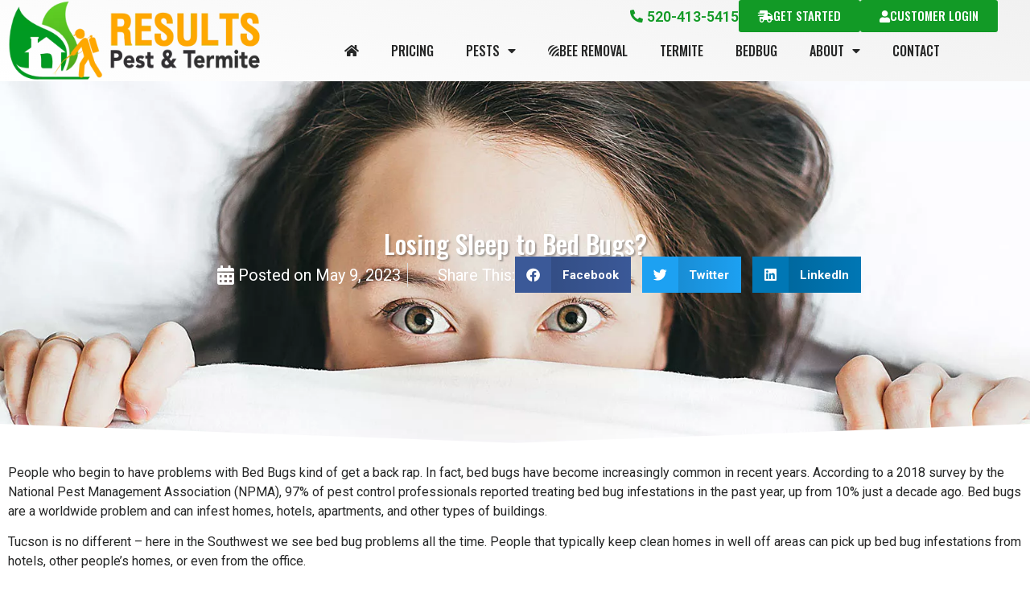

--- FILE ---
content_type: text/html; charset=UTF-8
request_url: https://resultsarizona.com/blog/losing-sleep-to-bed-bugs/
body_size: 21034
content:
<!doctype html>
<html lang="en-US">
<head>
	<meta charset="UTF-8">
	<meta name="viewport" content="width=device-width, initial-scale=1">
	<link rel="profile" href="https://gmpg.org/xfn/11">
	<meta name='robots' content='index, follow, max-image-preview:large, max-snippet:-1, max-video-preview:-1' />
	<style>img:is([sizes="auto" i], [sizes^="auto," i]) { contain-intrinsic-size: 3000px 1500px }</style>
	
	<!-- This site is optimized with the Yoast SEO plugin v26.8 - https://yoast.com/product/yoast-seo-wordpress/ -->
	<title>Losing Sleep to Bed Bugs? - Results Pest &amp; Termite, Bed Bug Control, Bee Exterminator</title>
	<meta name="description" content="Bed bugs are a worldwide problem we can fix for you! They can infest homes, hotels, apartments, and other types of buildings" />
	<link rel="canonical" href="https://resultsarizona.com/blog/losing-sleep-to-bed-bugs/" />
	<meta property="og:locale" content="en_US" />
	<meta property="og:type" content="article" />
	<meta property="og:title" content="Losing Sleep to Bed Bugs? - Results Pest &amp; Termite, Bed Bug Control, Bee Exterminator" />
	<meta property="og:description" content="Bed bugs are a worldwide problem we can fix for you! They can infest homes, hotels, apartments, and other types of buildings" />
	<meta property="og:url" content="https://resultsarizona.com/blog/losing-sleep-to-bed-bugs/" />
	<meta property="og:site_name" content="Results Pest &amp; Termite, Bed Bug Control, Bee Exterminator" />
	<meta property="article:published_time" content="2023-05-09T22:12:17+00:00" />
	<meta property="article:modified_time" content="2023-05-12T22:46:40+00:00" />
	<meta property="og:image" content="https://resultsarizona.com/wp-content/uploads/alexandra-gorn-smuS_jUZa9I-unsplash.jpg" />
	<meta property="og:image:width" content="1600" />
	<meta property="og:image:height" content="1368" />
	<meta property="og:image:type" content="image/jpeg" />
	<meta name="author" content="results" />
	<meta name="twitter:card" content="summary_large_image" />
	<meta name="twitter:label1" content="Written by" />
	<meta name="twitter:data1" content="results" />
	<script type="application/ld+json" class="yoast-schema-graph">{"@context":"https://schema.org","@graph":[{"@type":"Article","@id":"https://resultsarizona.com/blog/losing-sleep-to-bed-bugs/#article","isPartOf":{"@id":"https://resultsarizona.com/blog/losing-sleep-to-bed-bugs/"},"author":{"name":"results","@id":"https://resultsarizona.com/#/schema/person/cc5efa1901b0bdb160abbb96f04ae487"},"headline":"Losing Sleep to Bed Bugs?","datePublished":"2023-05-09T22:12:17+00:00","dateModified":"2023-05-12T22:46:40+00:00","mainEntityOfPage":{"@id":"https://resultsarizona.com/blog/losing-sleep-to-bed-bugs/"},"wordCount":409,"publisher":{"@id":"https://resultsarizona.com/#organization"},"image":{"@id":"https://resultsarizona.com/blog/losing-sleep-to-bed-bugs/#primaryimage"},"thumbnailUrl":"https://resultsarizona.com/wp-content/uploads/alexandra-gorn-smuS_jUZa9I-unsplash.jpg","articleSection":["Articles"],"inLanguage":"en-US"},{"@type":"WebPage","@id":"https://resultsarizona.com/blog/losing-sleep-to-bed-bugs/","url":"https://resultsarizona.com/blog/losing-sleep-to-bed-bugs/","name":"Losing Sleep to Bed Bugs? - Results Pest &amp; Termite, Bed Bug Control, Bee Exterminator","isPartOf":{"@id":"https://resultsarizona.com/#website"},"primaryImageOfPage":{"@id":"https://resultsarizona.com/blog/losing-sleep-to-bed-bugs/#primaryimage"},"image":{"@id":"https://resultsarizona.com/blog/losing-sleep-to-bed-bugs/#primaryimage"},"thumbnailUrl":"https://resultsarizona.com/wp-content/uploads/alexandra-gorn-smuS_jUZa9I-unsplash.jpg","datePublished":"2023-05-09T22:12:17+00:00","dateModified":"2023-05-12T22:46:40+00:00","description":"Bed bugs are a worldwide problem we can fix for you! They can infest homes, hotels, apartments, and other types of buildings","breadcrumb":{"@id":"https://resultsarizona.com/blog/losing-sleep-to-bed-bugs/#breadcrumb"},"inLanguage":"en-US","potentialAction":[{"@type":"ReadAction","target":["https://resultsarizona.com/blog/losing-sleep-to-bed-bugs/"]}]},{"@type":"ImageObject","inLanguage":"en-US","@id":"https://resultsarizona.com/blog/losing-sleep-to-bed-bugs/#primaryimage","url":"https://resultsarizona.com/wp-content/uploads/alexandra-gorn-smuS_jUZa9I-unsplash.jpg","contentUrl":"https://resultsarizona.com/wp-content/uploads/alexandra-gorn-smuS_jUZa9I-unsplash.jpg","width":1600,"height":1368},{"@type":"BreadcrumbList","@id":"https://resultsarizona.com/blog/losing-sleep-to-bed-bugs/#breadcrumb","itemListElement":[{"@type":"ListItem","position":1,"name":"Home","item":"https://resultsarizona.com/"},{"@type":"ListItem","position":2,"name":"Losing Sleep to Bed Bugs?"}]},{"@type":"WebSite","@id":"https://resultsarizona.com/#website","url":"https://resultsarizona.com/","name":"Results Pest &amp; Termite, Bed Bug Control, Bee Exterminator","description":"Tucson&#039;s affordable termite control, bed bug control and pest extermination experts","publisher":{"@id":"https://resultsarizona.com/#organization"},"potentialAction":[{"@type":"SearchAction","target":{"@type":"EntryPoint","urlTemplate":"https://resultsarizona.com/?s={search_term_string}"},"query-input":{"@type":"PropertyValueSpecification","valueRequired":true,"valueName":"search_term_string"}}],"inLanguage":"en-US"},{"@type":"Organization","@id":"https://resultsarizona.com/#organization","name":"Results Pest and Termite, Bedbug Control and Exterminator","url":"https://resultsarizona.com/","logo":{"@type":"ImageObject","inLanguage":"en-US","@id":"https://resultsarizona.com/#/schema/logo/image/","url":"https://resultsarizona.com/wp-content/uploads/logo.png","contentUrl":"https://resultsarizona.com/wp-content/uploads/logo.png","width":800,"height":256,"caption":"Results Pest and Termite, Bedbug Control and Exterminator"},"image":{"@id":"https://resultsarizona.com/#/schema/logo/image/"}},{"@type":"Person","@id":"https://resultsarizona.com/#/schema/person/cc5efa1901b0bdb160abbb96f04ae487","name":"results","url":"https://resultsarizona.com/blog/author/results/"}]}</script>
	<!-- / Yoast SEO plugin. -->


<link rel='dns-prefetch' href='//www.google.com' />
<link rel='dns-prefetch' href='//www.googletagmanager.com' />
<link rel="alternate" type="application/rss+xml" title="Results Pest &amp; Termite, Bed Bug Control, Bee Exterminator &raquo; Feed" href="https://resultsarizona.com/feed/" />
<link rel="alternate" type="application/rss+xml" title="Results Pest &amp; Termite, Bed Bug Control, Bee Exterminator &raquo; Comments Feed" href="https://resultsarizona.com/comments/feed/" />
<script>
window._wpemojiSettings = {"baseUrl":"https:\/\/s.w.org\/images\/core\/emoji\/15.0.3\/72x72\/","ext":".png","svgUrl":"https:\/\/s.w.org\/images\/core\/emoji\/15.0.3\/svg\/","svgExt":".svg","source":{"concatemoji":"https:\/\/resultsarizona.com\/wp-includes\/js\/wp-emoji-release.min.js?ver=6.7.4"}};
/*! This file is auto-generated */
!function(i,n){var o,s,e;function c(e){try{var t={supportTests:e,timestamp:(new Date).valueOf()};sessionStorage.setItem(o,JSON.stringify(t))}catch(e){}}function p(e,t,n){e.clearRect(0,0,e.canvas.width,e.canvas.height),e.fillText(t,0,0);var t=new Uint32Array(e.getImageData(0,0,e.canvas.width,e.canvas.height).data),r=(e.clearRect(0,0,e.canvas.width,e.canvas.height),e.fillText(n,0,0),new Uint32Array(e.getImageData(0,0,e.canvas.width,e.canvas.height).data));return t.every(function(e,t){return e===r[t]})}function u(e,t,n){switch(t){case"flag":return n(e,"\ud83c\udff3\ufe0f\u200d\u26a7\ufe0f","\ud83c\udff3\ufe0f\u200b\u26a7\ufe0f")?!1:!n(e,"\ud83c\uddfa\ud83c\uddf3","\ud83c\uddfa\u200b\ud83c\uddf3")&&!n(e,"\ud83c\udff4\udb40\udc67\udb40\udc62\udb40\udc65\udb40\udc6e\udb40\udc67\udb40\udc7f","\ud83c\udff4\u200b\udb40\udc67\u200b\udb40\udc62\u200b\udb40\udc65\u200b\udb40\udc6e\u200b\udb40\udc67\u200b\udb40\udc7f");case"emoji":return!n(e,"\ud83d\udc26\u200d\u2b1b","\ud83d\udc26\u200b\u2b1b")}return!1}function f(e,t,n){var r="undefined"!=typeof WorkerGlobalScope&&self instanceof WorkerGlobalScope?new OffscreenCanvas(300,150):i.createElement("canvas"),a=r.getContext("2d",{willReadFrequently:!0}),o=(a.textBaseline="top",a.font="600 32px Arial",{});return e.forEach(function(e){o[e]=t(a,e,n)}),o}function t(e){var t=i.createElement("script");t.src=e,t.defer=!0,i.head.appendChild(t)}"undefined"!=typeof Promise&&(o="wpEmojiSettingsSupports",s=["flag","emoji"],n.supports={everything:!0,everythingExceptFlag:!0},e=new Promise(function(e){i.addEventListener("DOMContentLoaded",e,{once:!0})}),new Promise(function(t){var n=function(){try{var e=JSON.parse(sessionStorage.getItem(o));if("object"==typeof e&&"number"==typeof e.timestamp&&(new Date).valueOf()<e.timestamp+604800&&"object"==typeof e.supportTests)return e.supportTests}catch(e){}return null}();if(!n){if("undefined"!=typeof Worker&&"undefined"!=typeof OffscreenCanvas&&"undefined"!=typeof URL&&URL.createObjectURL&&"undefined"!=typeof Blob)try{var e="postMessage("+f.toString()+"("+[JSON.stringify(s),u.toString(),p.toString()].join(",")+"));",r=new Blob([e],{type:"text/javascript"}),a=new Worker(URL.createObjectURL(r),{name:"wpTestEmojiSupports"});return void(a.onmessage=function(e){c(n=e.data),a.terminate(),t(n)})}catch(e){}c(n=f(s,u,p))}t(n)}).then(function(e){for(var t in e)n.supports[t]=e[t],n.supports.everything=n.supports.everything&&n.supports[t],"flag"!==t&&(n.supports.everythingExceptFlag=n.supports.everythingExceptFlag&&n.supports[t]);n.supports.everythingExceptFlag=n.supports.everythingExceptFlag&&!n.supports.flag,n.DOMReady=!1,n.readyCallback=function(){n.DOMReady=!0}}).then(function(){return e}).then(function(){var e;n.supports.everything||(n.readyCallback(),(e=n.source||{}).concatemoji?t(e.concatemoji):e.wpemoji&&e.twemoji&&(t(e.twemoji),t(e.wpemoji)))}))}((window,document),window._wpemojiSettings);
</script>
<link rel='stylesheet' id='grw_css-css' href='https://resultsarizona.com/wp-content/plugins/google-reviews-business/static/css/google-review.css?ver=6.7.4' media='all' />
<style id='wp-emoji-styles-inline-css'>

	img.wp-smiley, img.emoji {
		display: inline !important;
		border: none !important;
		box-shadow: none !important;
		height: 1em !important;
		width: 1em !important;
		margin: 0 0.07em !important;
		vertical-align: -0.1em !important;
		background: none !important;
		padding: 0 !important;
	}
</style>
<link rel='stylesheet' id='wp-block-library-css' href='https://resultsarizona.com/wp-includes/css/dist/block-library/style.min.css?ver=6.7.4' media='all' />
<style id='global-styles-inline-css'>
:root{--wp--preset--aspect-ratio--square: 1;--wp--preset--aspect-ratio--4-3: 4/3;--wp--preset--aspect-ratio--3-4: 3/4;--wp--preset--aspect-ratio--3-2: 3/2;--wp--preset--aspect-ratio--2-3: 2/3;--wp--preset--aspect-ratio--16-9: 16/9;--wp--preset--aspect-ratio--9-16: 9/16;--wp--preset--color--black: #000000;--wp--preset--color--cyan-bluish-gray: #abb8c3;--wp--preset--color--white: #ffffff;--wp--preset--color--pale-pink: #f78da7;--wp--preset--color--vivid-red: #cf2e2e;--wp--preset--color--luminous-vivid-orange: #ff6900;--wp--preset--color--luminous-vivid-amber: #fcb900;--wp--preset--color--light-green-cyan: #7bdcb5;--wp--preset--color--vivid-green-cyan: #00d084;--wp--preset--color--pale-cyan-blue: #8ed1fc;--wp--preset--color--vivid-cyan-blue: #0693e3;--wp--preset--color--vivid-purple: #9b51e0;--wp--preset--gradient--vivid-cyan-blue-to-vivid-purple: linear-gradient(135deg,rgba(6,147,227,1) 0%,rgb(155,81,224) 100%);--wp--preset--gradient--light-green-cyan-to-vivid-green-cyan: linear-gradient(135deg,rgb(122,220,180) 0%,rgb(0,208,130) 100%);--wp--preset--gradient--luminous-vivid-amber-to-luminous-vivid-orange: linear-gradient(135deg,rgba(252,185,0,1) 0%,rgba(255,105,0,1) 100%);--wp--preset--gradient--luminous-vivid-orange-to-vivid-red: linear-gradient(135deg,rgba(255,105,0,1) 0%,rgb(207,46,46) 100%);--wp--preset--gradient--very-light-gray-to-cyan-bluish-gray: linear-gradient(135deg,rgb(238,238,238) 0%,rgb(169,184,195) 100%);--wp--preset--gradient--cool-to-warm-spectrum: linear-gradient(135deg,rgb(74,234,220) 0%,rgb(151,120,209) 20%,rgb(207,42,186) 40%,rgb(238,44,130) 60%,rgb(251,105,98) 80%,rgb(254,248,76) 100%);--wp--preset--gradient--blush-light-purple: linear-gradient(135deg,rgb(255,206,236) 0%,rgb(152,150,240) 100%);--wp--preset--gradient--blush-bordeaux: linear-gradient(135deg,rgb(254,205,165) 0%,rgb(254,45,45) 50%,rgb(107,0,62) 100%);--wp--preset--gradient--luminous-dusk: linear-gradient(135deg,rgb(255,203,112) 0%,rgb(199,81,192) 50%,rgb(65,88,208) 100%);--wp--preset--gradient--pale-ocean: linear-gradient(135deg,rgb(255,245,203) 0%,rgb(182,227,212) 50%,rgb(51,167,181) 100%);--wp--preset--gradient--electric-grass: linear-gradient(135deg,rgb(202,248,128) 0%,rgb(113,206,126) 100%);--wp--preset--gradient--midnight: linear-gradient(135deg,rgb(2,3,129) 0%,rgb(40,116,252) 100%);--wp--preset--font-size--small: 13px;--wp--preset--font-size--medium: 20px;--wp--preset--font-size--large: 36px;--wp--preset--font-size--x-large: 42px;--wp--preset--spacing--20: 0.44rem;--wp--preset--spacing--30: 0.67rem;--wp--preset--spacing--40: 1rem;--wp--preset--spacing--50: 1.5rem;--wp--preset--spacing--60: 2.25rem;--wp--preset--spacing--70: 3.38rem;--wp--preset--spacing--80: 5.06rem;--wp--preset--shadow--natural: 6px 6px 9px rgba(0, 0, 0, 0.2);--wp--preset--shadow--deep: 12px 12px 50px rgba(0, 0, 0, 0.4);--wp--preset--shadow--sharp: 6px 6px 0px rgba(0, 0, 0, 0.2);--wp--preset--shadow--outlined: 6px 6px 0px -3px rgba(255, 255, 255, 1), 6px 6px rgba(0, 0, 0, 1);--wp--preset--shadow--crisp: 6px 6px 0px rgba(0, 0, 0, 1);}:root { --wp--style--global--content-size: 800px;--wp--style--global--wide-size: 1200px; }:where(body) { margin: 0; }.wp-site-blocks > .alignleft { float: left; margin-right: 2em; }.wp-site-blocks > .alignright { float: right; margin-left: 2em; }.wp-site-blocks > .aligncenter { justify-content: center; margin-left: auto; margin-right: auto; }:where(.wp-site-blocks) > * { margin-block-start: 24px; margin-block-end: 0; }:where(.wp-site-blocks) > :first-child { margin-block-start: 0; }:where(.wp-site-blocks) > :last-child { margin-block-end: 0; }:root { --wp--style--block-gap: 24px; }:root :where(.is-layout-flow) > :first-child{margin-block-start: 0;}:root :where(.is-layout-flow) > :last-child{margin-block-end: 0;}:root :where(.is-layout-flow) > *{margin-block-start: 24px;margin-block-end: 0;}:root :where(.is-layout-constrained) > :first-child{margin-block-start: 0;}:root :where(.is-layout-constrained) > :last-child{margin-block-end: 0;}:root :where(.is-layout-constrained) > *{margin-block-start: 24px;margin-block-end: 0;}:root :where(.is-layout-flex){gap: 24px;}:root :where(.is-layout-grid){gap: 24px;}.is-layout-flow > .alignleft{float: left;margin-inline-start: 0;margin-inline-end: 2em;}.is-layout-flow > .alignright{float: right;margin-inline-start: 2em;margin-inline-end: 0;}.is-layout-flow > .aligncenter{margin-left: auto !important;margin-right: auto !important;}.is-layout-constrained > .alignleft{float: left;margin-inline-start: 0;margin-inline-end: 2em;}.is-layout-constrained > .alignright{float: right;margin-inline-start: 2em;margin-inline-end: 0;}.is-layout-constrained > .aligncenter{margin-left: auto !important;margin-right: auto !important;}.is-layout-constrained > :where(:not(.alignleft):not(.alignright):not(.alignfull)){max-width: var(--wp--style--global--content-size);margin-left: auto !important;margin-right: auto !important;}.is-layout-constrained > .alignwide{max-width: var(--wp--style--global--wide-size);}body .is-layout-flex{display: flex;}.is-layout-flex{flex-wrap: wrap;align-items: center;}.is-layout-flex > :is(*, div){margin: 0;}body .is-layout-grid{display: grid;}.is-layout-grid > :is(*, div){margin: 0;}body{padding-top: 0px;padding-right: 0px;padding-bottom: 0px;padding-left: 0px;}a:where(:not(.wp-element-button)){text-decoration: underline;}:root :where(.wp-element-button, .wp-block-button__link){background-color: #32373c;border-width: 0;color: #fff;font-family: inherit;font-size: inherit;line-height: inherit;padding: calc(0.667em + 2px) calc(1.333em + 2px);text-decoration: none;}.has-black-color{color: var(--wp--preset--color--black) !important;}.has-cyan-bluish-gray-color{color: var(--wp--preset--color--cyan-bluish-gray) !important;}.has-white-color{color: var(--wp--preset--color--white) !important;}.has-pale-pink-color{color: var(--wp--preset--color--pale-pink) !important;}.has-vivid-red-color{color: var(--wp--preset--color--vivid-red) !important;}.has-luminous-vivid-orange-color{color: var(--wp--preset--color--luminous-vivid-orange) !important;}.has-luminous-vivid-amber-color{color: var(--wp--preset--color--luminous-vivid-amber) !important;}.has-light-green-cyan-color{color: var(--wp--preset--color--light-green-cyan) !important;}.has-vivid-green-cyan-color{color: var(--wp--preset--color--vivid-green-cyan) !important;}.has-pale-cyan-blue-color{color: var(--wp--preset--color--pale-cyan-blue) !important;}.has-vivid-cyan-blue-color{color: var(--wp--preset--color--vivid-cyan-blue) !important;}.has-vivid-purple-color{color: var(--wp--preset--color--vivid-purple) !important;}.has-black-background-color{background-color: var(--wp--preset--color--black) !important;}.has-cyan-bluish-gray-background-color{background-color: var(--wp--preset--color--cyan-bluish-gray) !important;}.has-white-background-color{background-color: var(--wp--preset--color--white) !important;}.has-pale-pink-background-color{background-color: var(--wp--preset--color--pale-pink) !important;}.has-vivid-red-background-color{background-color: var(--wp--preset--color--vivid-red) !important;}.has-luminous-vivid-orange-background-color{background-color: var(--wp--preset--color--luminous-vivid-orange) !important;}.has-luminous-vivid-amber-background-color{background-color: var(--wp--preset--color--luminous-vivid-amber) !important;}.has-light-green-cyan-background-color{background-color: var(--wp--preset--color--light-green-cyan) !important;}.has-vivid-green-cyan-background-color{background-color: var(--wp--preset--color--vivid-green-cyan) !important;}.has-pale-cyan-blue-background-color{background-color: var(--wp--preset--color--pale-cyan-blue) !important;}.has-vivid-cyan-blue-background-color{background-color: var(--wp--preset--color--vivid-cyan-blue) !important;}.has-vivid-purple-background-color{background-color: var(--wp--preset--color--vivid-purple) !important;}.has-black-border-color{border-color: var(--wp--preset--color--black) !important;}.has-cyan-bluish-gray-border-color{border-color: var(--wp--preset--color--cyan-bluish-gray) !important;}.has-white-border-color{border-color: var(--wp--preset--color--white) !important;}.has-pale-pink-border-color{border-color: var(--wp--preset--color--pale-pink) !important;}.has-vivid-red-border-color{border-color: var(--wp--preset--color--vivid-red) !important;}.has-luminous-vivid-orange-border-color{border-color: var(--wp--preset--color--luminous-vivid-orange) !important;}.has-luminous-vivid-amber-border-color{border-color: var(--wp--preset--color--luminous-vivid-amber) !important;}.has-light-green-cyan-border-color{border-color: var(--wp--preset--color--light-green-cyan) !important;}.has-vivid-green-cyan-border-color{border-color: var(--wp--preset--color--vivid-green-cyan) !important;}.has-pale-cyan-blue-border-color{border-color: var(--wp--preset--color--pale-cyan-blue) !important;}.has-vivid-cyan-blue-border-color{border-color: var(--wp--preset--color--vivid-cyan-blue) !important;}.has-vivid-purple-border-color{border-color: var(--wp--preset--color--vivid-purple) !important;}.has-vivid-cyan-blue-to-vivid-purple-gradient-background{background: var(--wp--preset--gradient--vivid-cyan-blue-to-vivid-purple) !important;}.has-light-green-cyan-to-vivid-green-cyan-gradient-background{background: var(--wp--preset--gradient--light-green-cyan-to-vivid-green-cyan) !important;}.has-luminous-vivid-amber-to-luminous-vivid-orange-gradient-background{background: var(--wp--preset--gradient--luminous-vivid-amber-to-luminous-vivid-orange) !important;}.has-luminous-vivid-orange-to-vivid-red-gradient-background{background: var(--wp--preset--gradient--luminous-vivid-orange-to-vivid-red) !important;}.has-very-light-gray-to-cyan-bluish-gray-gradient-background{background: var(--wp--preset--gradient--very-light-gray-to-cyan-bluish-gray) !important;}.has-cool-to-warm-spectrum-gradient-background{background: var(--wp--preset--gradient--cool-to-warm-spectrum) !important;}.has-blush-light-purple-gradient-background{background: var(--wp--preset--gradient--blush-light-purple) !important;}.has-blush-bordeaux-gradient-background{background: var(--wp--preset--gradient--blush-bordeaux) !important;}.has-luminous-dusk-gradient-background{background: var(--wp--preset--gradient--luminous-dusk) !important;}.has-pale-ocean-gradient-background{background: var(--wp--preset--gradient--pale-ocean) !important;}.has-electric-grass-gradient-background{background: var(--wp--preset--gradient--electric-grass) !important;}.has-midnight-gradient-background{background: var(--wp--preset--gradient--midnight) !important;}.has-small-font-size{font-size: var(--wp--preset--font-size--small) !important;}.has-medium-font-size{font-size: var(--wp--preset--font-size--medium) !important;}.has-large-font-size{font-size: var(--wp--preset--font-size--large) !important;}.has-x-large-font-size{font-size: var(--wp--preset--font-size--x-large) !important;}
:root :where(.wp-block-pullquote){font-size: 1.5em;line-height: 1.6;}
</style>
<link rel='stylesheet' id='hello-elementor-css' href='https://resultsarizona.com/wp-content/themes/hello-elementor/style.min.css?ver=3.3.0' media='all' />
<link rel='stylesheet' id='hello-elementor-theme-style-css' href='https://resultsarizona.com/wp-content/themes/hello-elementor/theme.min.css?ver=3.3.0' media='all' />
<link rel='stylesheet' id='hello-elementor-header-footer-css' href='https://resultsarizona.com/wp-content/themes/hello-elementor/header-footer.min.css?ver=3.3.0' media='all' />
<link rel='stylesheet' id='elementor-frontend-css' href='https://resultsarizona.com/wp-content/plugins/elementor/assets/css/frontend.min.css?ver=3.27.2' media='all' />
<style id='elementor-frontend-inline-css'>
.elementor-1295 .elementor-element.elementor-element-8a2c118:not(.elementor-motion-effects-element-type-background), .elementor-1295 .elementor-element.elementor-element-8a2c118 > .elementor-motion-effects-container > .elementor-motion-effects-layer{background-image:url("https://resultsarizona.com/wp-content/uploads/alexandra-gorn-smuS_jUZa9I-unsplash.jpg");}
</style>
<link rel='stylesheet' id='elementor-post-931-css' href='https://resultsarizona.com/wp-content/uploads/elementor/css/post-931.css?ver=1738716682' media='all' />
<link rel='stylesheet' id='widget-image-css' href='https://resultsarizona.com/wp-content/plugins/elementor/assets/css/widget-image.min.css?ver=3.27.2' media='all' />
<link rel='stylesheet' id='widget-icon-list-css' href='https://resultsarizona.com/wp-content/plugins/elementor/assets/css/widget-icon-list.min.css?ver=3.27.2' media='all' />
<link rel='stylesheet' id='widget-nav-menu-css' href='https://resultsarizona.com/wp-content/plugins/elementor-pro/assets/css/widget-nav-menu.min.css?ver=3.27.1' media='all' />
<link rel='stylesheet' id='widget-text-editor-css' href='https://resultsarizona.com/wp-content/plugins/elementor/assets/css/widget-text-editor.min.css?ver=3.27.2' media='all' />
<link rel='stylesheet' id='widget-heading-css' href='https://resultsarizona.com/wp-content/plugins/elementor/assets/css/widget-heading.min.css?ver=3.27.2' media='all' />
<link rel='stylesheet' id='widget-social-icons-css' href='https://resultsarizona.com/wp-content/plugins/elementor/assets/css/widget-social-icons.min.css?ver=3.27.2' media='all' />
<link rel='stylesheet' id='e-apple-webkit-css' href='https://resultsarizona.com/wp-content/plugins/elementor/assets/css/conditionals/apple-webkit.min.css?ver=3.27.2' media='all' />
<link rel='stylesheet' id='widget-divider-css' href='https://resultsarizona.com/wp-content/plugins/elementor/assets/css/widget-divider.min.css?ver=3.27.2' media='all' />
<link rel='stylesheet' id='widget-post-info-css' href='https://resultsarizona.com/wp-content/plugins/elementor-pro/assets/css/widget-post-info.min.css?ver=3.27.1' media='all' />
<link rel='stylesheet' id='elementor-icons-shared-0-css' href='https://resultsarizona.com/wp-content/plugins/elementor/assets/lib/font-awesome/css/fontawesome.min.css?ver=5.15.3' media='all' />
<link rel='stylesheet' id='elementor-icons-fa-regular-css' href='https://resultsarizona.com/wp-content/plugins/elementor/assets/lib/font-awesome/css/regular.min.css?ver=5.15.3' media='all' />
<link rel='stylesheet' id='elementor-icons-fa-solid-css' href='https://resultsarizona.com/wp-content/plugins/elementor/assets/lib/font-awesome/css/solid.min.css?ver=5.15.3' media='all' />
<link rel='stylesheet' id='widget-share-buttons-css' href='https://resultsarizona.com/wp-content/plugins/elementor-pro/assets/css/widget-share-buttons.min.css?ver=3.27.1' media='all' />
<link rel='stylesheet' id='elementor-icons-fa-brands-css' href='https://resultsarizona.com/wp-content/plugins/elementor/assets/lib/font-awesome/css/brands.min.css?ver=5.15.3' media='all' />
<link rel='stylesheet' id='e-shapes-css' href='https://resultsarizona.com/wp-content/plugins/elementor/assets/css/conditionals/shapes.min.css?ver=3.27.2' media='all' />
<link rel='stylesheet' id='widget-post-navigation-css' href='https://resultsarizona.com/wp-content/plugins/elementor-pro/assets/css/widget-post-navigation.min.css?ver=3.27.1' media='all' />
<link rel='stylesheet' id='elementor-icons-css' href='https://resultsarizona.com/wp-content/plugins/elementor/assets/lib/eicons/css/elementor-icons.min.css?ver=5.35.0' media='all' />
<link rel='stylesheet' id='elementor-post-1036-css' href='https://resultsarizona.com/wp-content/uploads/elementor/css/post-1036.css?ver=1743549868' media='all' />
<link rel='stylesheet' id='elementor-post-1044-css' href='https://resultsarizona.com/wp-content/uploads/elementor/css/post-1044.css?ver=1738716711' media='all' />
<link rel='stylesheet' id='elementor-post-1295-css' href='https://resultsarizona.com/wp-content/uploads/elementor/css/post-1295.css?ver=1738718724' media='all' />
<link rel='stylesheet' id='google-fonts-1-css' href='https://fonts.googleapis.com/css?family=Roboto%3A100%2C100italic%2C200%2C200italic%2C300%2C300italic%2C400%2C400italic%2C500%2C500italic%2C600%2C600italic%2C700%2C700italic%2C800%2C800italic%2C900%2C900italic%7COswald%3A100%2C100italic%2C200%2C200italic%2C300%2C300italic%2C400%2C400italic%2C500%2C500italic%2C600%2C600italic%2C700%2C700italic%2C800%2C800italic%2C900%2C900italic%7CBarlow+Condensed%3A100%2C100italic%2C200%2C200italic%2C300%2C300italic%2C400%2C400italic%2C500%2C500italic%2C600%2C600italic%2C700%2C700italic%2C800%2C800italic%2C900%2C900italic&#038;display=swap&#038;ver=6.7.4' media='all' />
<link rel="preconnect" href="https://fonts.gstatic.com/" crossorigin><script src="https://resultsarizona.com/wp-content/plugins/google-reviews-business/static/js/wpac-time.js?ver=6.7.4" id="wpac_time_js-js"></script>
<script src="https://resultsarizona.com/wp-includes/js/jquery/jquery.min.js?ver=3.7.1" id="jquery-core-js"></script>
<script src="https://resultsarizona.com/wp-includes/js/jquery/jquery-migrate.min.js?ver=3.4.1" id="jquery-migrate-js"></script>

<!-- Google tag (gtag.js) snippet added by Site Kit -->

<!-- Google Analytics snippet added by Site Kit -->
<script src="https://www.googletagmanager.com/gtag/js?id=GT-M6BPXPJ" id="google_gtagjs-js" async></script>
<script id="google_gtagjs-js-after">
window.dataLayer = window.dataLayer || [];function gtag(){dataLayer.push(arguments);}
gtag("set","linker",{"domains":["resultsarizona.com"]});
gtag("js", new Date());
gtag("set", "developer_id.dZTNiMT", true);
gtag("config", "GT-M6BPXPJ");
</script>

<!-- End Google tag (gtag.js) snippet added by Site Kit -->
<link rel="https://api.w.org/" href="https://resultsarizona.com/wp-json/" /><link rel="alternate" title="JSON" type="application/json" href="https://resultsarizona.com/wp-json/wp/v2/posts/941" /><link rel="EditURI" type="application/rsd+xml" title="RSD" href="https://resultsarizona.com/xmlrpc.php?rsd" />
<meta name="generator" content="WordPress 6.7.4" />
<link rel='shortlink' href='https://resultsarizona.com/?p=941' />
<link rel="alternate" title="oEmbed (JSON)" type="application/json+oembed" href="https://resultsarizona.com/wp-json/oembed/1.0/embed?url=https%3A%2F%2Fresultsarizona.com%2Fblog%2Flosing-sleep-to-bed-bugs%2F" />
<link rel="alternate" title="oEmbed (XML)" type="text/xml+oembed" href="https://resultsarizona.com/wp-json/oembed/1.0/embed?url=https%3A%2F%2Fresultsarizona.com%2Fblog%2Flosing-sleep-to-bed-bugs%2F&#038;format=xml" />
<meta name="generator" content="Site Kit by Google 1.145.0" /><meta name="generator" content="Elementor 3.27.2; features: additional_custom_breakpoints; settings: css_print_method-external, google_font-enabled, font_display-swap">
<!-- Google Tag Manager -->
<script>(function(w,d,s,l,i){w[l]=w[l]||[];w[l].push({'gtm.start':
new Date().getTime(),event:'gtm.js'});var f=d.getElementsByTagName(s)[0],
j=d.createElement(s),dl=l!='dataLayer'?'&l='+l:'';j.async=true;j.src=
'https://www.googletagmanager.com/gtm.js?id='+i+dl;f.parentNode.insertBefore(j,f);
})(window,document,'script','dataLayer','GTM-W7VBG9KB');</script>
<!-- End Google Tag Manager -->
			<style>
				.e-con.e-parent:nth-of-type(n+4):not(.e-lazyloaded):not(.e-no-lazyload),
				.e-con.e-parent:nth-of-type(n+4):not(.e-lazyloaded):not(.e-no-lazyload) * {
					background-image: none !important;
				}
				@media screen and (max-height: 1024px) {
					.e-con.e-parent:nth-of-type(n+3):not(.e-lazyloaded):not(.e-no-lazyload),
					.e-con.e-parent:nth-of-type(n+3):not(.e-lazyloaded):not(.e-no-lazyload) * {
						background-image: none !important;
					}
				}
				@media screen and (max-height: 640px) {
					.e-con.e-parent:nth-of-type(n+2):not(.e-lazyloaded):not(.e-no-lazyload),
					.e-con.e-parent:nth-of-type(n+2):not(.e-lazyloaded):not(.e-no-lazyload) * {
						background-image: none !important;
					}
				}
			</style>
			<link rel="icon" href="https://resultsarizona.com/wp-content/uploads/cropped-favicon-32x32.png" sizes="32x32" />
<link rel="icon" href="https://resultsarizona.com/wp-content/uploads/cropped-favicon-192x192.png" sizes="192x192" />
<link rel="apple-touch-icon" href="https://resultsarizona.com/wp-content/uploads/cropped-favicon-180x180.png" />
<meta name="msapplication-TileImage" content="https://resultsarizona.com/wp-content/uploads/cropped-favicon-270x270.png" />
		<style id="wp-custom-css">
			.sec{
	padding-left: 5% !important;
	padding-right: 5% !important;
}		</style>
		</head>
<body class="post-template-default single single-post postid-941 single-format-standard wp-custom-logo wp-embed-responsive theme-default elementor-default elementor-kit-931 elementor-page-1295">

<!-- Google Tag Manager (noscript) -->
<noscript><iframe src="https://www.googletagmanager.com/ns.html?id=GTM-W7VBG9KB"
height="0" width="0" style="display:none;visibility:hidden"></iframe></noscript>
<!-- End Google Tag Manager (noscript) -->

<a class="skip-link screen-reader-text" href="#content">Skip to content</a>

		<div data-elementor-type="header" data-elementor-id="1036" class="elementor elementor-1036 elementor-location-header" data-elementor-post-type="elementor_library">
			<div class="elementor-element elementor-element-3f6fe5e e-flex e-con-boxed e-con e-parent" data-id="3f6fe5e" data-element_type="container" data-settings="{&quot;background_background&quot;:&quot;gradient&quot;}">
					<div class="e-con-inner">
		<div class="elementor-element elementor-element-e11f7cd e-con-full e-flex e-con e-child" data-id="e11f7cd" data-element_type="container">
				<div class="elementor-element elementor-element-1e1a3eb elementor-widget elementor-widget-theme-site-logo elementor-widget-image" data-id="1e1a3eb" data-element_type="widget" data-widget_type="theme-site-logo.default">
				<div class="elementor-widget-container">
											<a href="https://resultsarizona.com">
			<img fetchpriority="high" width="800" height="256" src="https://resultsarizona.com/wp-content/uploads/logo.png" class="attachment-full size-full wp-image-325" alt="" srcset="https://resultsarizona.com/wp-content/uploads/logo.png 800w, https://resultsarizona.com/wp-content/uploads/logo-500x160.png 500w, https://resultsarizona.com/wp-content/uploads/logo-768x246.png 768w" sizes="(max-width: 800px) 100vw, 800px" />				</a>
											</div>
				</div>
				</div>
		<div class="elementor-element elementor-element-4323fd3 e-con-full e-flex e-con e-child" data-id="4323fd3" data-element_type="container">
		<div class="elementor-element elementor-element-0aeeb61 e-flex e-con-boxed e-con e-child" data-id="0aeeb61" data-element_type="container">
					<div class="e-con-inner">
				<div class="elementor-element elementor-element-337ae23 elementor-align-right elementor-mobile-align-center elementor-icon-list--layout-traditional elementor-list-item-link-full_width elementor-widget elementor-widget-icon-list" data-id="337ae23" data-element_type="widget" data-widget_type="icon-list.default">
				<div class="elementor-widget-container">
							<ul class="elementor-icon-list-items">
							<li class="elementor-icon-list-item">
											<a href="tel:5204135415">

												<span class="elementor-icon-list-icon">
							<i aria-hidden="true" class="fas fa-phone-alt"></i>						</span>
										<span class="elementor-icon-list-text">520-413-5415</span>
											</a>
									</li>
						</ul>
						</div>
				</div>
				<div class="elementor-element elementor-element-c1c5211 elementor-widget elementor-widget-button" data-id="c1c5211" data-element_type="widget" data-widget_type="button.default">
				<div class="elementor-widget-container">
									<div class="elementor-button-wrapper">
					<a class="elementor-button elementor-button-link elementor-size-sm" href="https://resultsarizona.com/pricing/#startnow">
						<span class="elementor-button-content-wrapper">
						<span class="elementor-button-icon">
				<i aria-hidden="true" class="fas fa-shipping-fast"></i>			</span>
									<span class="elementor-button-text">Get Started</span>
					</span>
					</a>
				</div>
								</div>
				</div>
				<div class="elementor-element elementor-element-65b78b3 elementor-hidden-mobile elementor-widget elementor-widget-button" data-id="65b78b3" data-element_type="widget" data-widget_type="button.default">
				<div class="elementor-widget-container">
									<div class="elementor-button-wrapper">
					<a class="elementor-button elementor-button-link elementor-size-sm" href="https://resultspc.fieldportals.com/home" target="_blank">
						<span class="elementor-button-content-wrapper">
						<span class="elementor-button-icon">
				<i aria-hidden="true" class="fas fa-user"></i>			</span>
									<span class="elementor-button-text">Customer Login</span>
					</span>
					</a>
				</div>
								</div>
				</div>
					</div>
				</div>
		<div class="elementor-element elementor-element-fb105f9 e-con-full e-flex e-con e-child" data-id="fb105f9" data-element_type="container">
				<div class="elementor-element elementor-element-a09c948 elementor-nav-menu__align-center elementor-nav-menu--dropdown-tablet elementor-nav-menu__text-align-aside elementor-nav-menu--toggle elementor-nav-menu--burger elementor-widget elementor-widget-nav-menu" data-id="a09c948" data-element_type="widget" data-settings="{&quot;layout&quot;:&quot;horizontal&quot;,&quot;submenu_icon&quot;:{&quot;value&quot;:&quot;&lt;i class=\&quot;fas fa-caret-down\&quot;&gt;&lt;\/i&gt;&quot;,&quot;library&quot;:&quot;fa-solid&quot;},&quot;toggle&quot;:&quot;burger&quot;}" data-widget_type="nav-menu.default">
				<div class="elementor-widget-container">
								<nav aria-label="Menu" class="elementor-nav-menu--main elementor-nav-menu__container elementor-nav-menu--layout-horizontal e--pointer-underline e--animation-fade">
				<ul id="menu-1-a09c948" class="elementor-nav-menu"><li class="menu-item menu-item-type-custom menu-item-object-custom menu-item-17"><a href="/" class="elementor-item"><i class="fas fa-home"></i></a></li>
<li class="menu-item menu-item-type-post_type menu-item-object-page menu-item-239"><a href="https://resultsarizona.com/pricing/" class="elementor-item">Pricing</a></li>
<li class="menu-item menu-item-type-post_type menu-item-object-page menu-item-has-children menu-item-14"><a href="https://resultsarizona.com/services/" class="elementor-item">Pests</a>
<ul class="sub-menu elementor-nav-menu--dropdown">
	<li class="menu-item menu-item-type-post_type menu-item-object-page menu-item-262"><a href="https://resultsarizona.com/services/scorpion-extermination/" class="elementor-sub-item">Scorpions</a></li>
	<li class="menu-item menu-item-type-post_type menu-item-object-page menu-item-259"><a href="https://resultsarizona.com/services/bee-and-wasp-extermination/" class="elementor-sub-item">Bees and Wasps</a></li>
	<li class="menu-item menu-item-type-post_type menu-item-object-page menu-item-263"><a href="https://resultsarizona.com/services/spider-extermination/" class="elementor-sub-item">Spiders</a></li>
	<li class="menu-item menu-item-type-post_type menu-item-object-page menu-item-258"><a href="https://resultsarizona.com/services/bedbug-extermination/" class="elementor-sub-item">Bedbugs</a></li>
	<li class="menu-item menu-item-type-post_type menu-item-object-page menu-item-257"><a href="https://resultsarizona.com/services/ant-extermination/" class="elementor-sub-item">Ants</a></li>
	<li class="menu-item menu-item-type-post_type menu-item-object-page menu-item-261"><a href="https://resultsarizona.com/services/roach-extermination/" class="elementor-sub-item">Roaches</a></li>
	<li class="menu-item menu-item-type-post_type menu-item-object-page menu-item-260"><a href="https://resultsarizona.com/services/mosquito-extermination/" class="elementor-sub-item">Mosquitoes</a></li>
	<li class="menu-item menu-item-type-post_type menu-item-object-page menu-item-264"><a href="https://resultsarizona.com/services/termite-extermination/" class="elementor-sub-item">Termites</a></li>
</ul>
</li>
<li class="menu-item menu-item-type-post_type menu-item-object-page menu-item-554"><a href="https://resultsarizona.com/tucson-bee-removal/" class="elementor-item"><i class="fab fa-forumbee"></i> Bee Removal</a></li>
<li class="menu-item menu-item-type-post_type menu-item-object-page menu-item-252"><a href="https://resultsarizona.com/services/termite-extermination/" class="elementor-item">Termite</a></li>
<li class="menu-item menu-item-type-post_type menu-item-object-page menu-item-251"><a href="https://resultsarizona.com/services/bedbug-extermination/" class="elementor-item">Bedbug</a></li>
<li class="menu-item menu-item-type-post_type menu-item-object-page menu-item-has-children menu-item-16"><a href="https://resultsarizona.com/about/" class="elementor-item">About</a>
<ul class="sub-menu elementor-nav-menu--dropdown">
	<li class="menu-item menu-item-type-post_type menu-item-object-page menu-item-253"><a href="https://resultsarizona.com/about/" class="elementor-sub-item">Our Company</a></li>
	<li class="menu-item menu-item-type-post_type menu-item-object-page menu-item-25"><a href="https://resultsarizona.com/service-area/" class="elementor-sub-item">Service Area</a></li>
	<li class="menu-item menu-item-type-post_type menu-item-object-page menu-item-254"><a href="https://resultsarizona.com/articles/" class="elementor-sub-item">Articles</a></li>
	<li class="menu-item menu-item-type-post_type menu-item-object-page menu-item-256"><a href="https://resultsarizona.com/pest-frequently-asked-questions/" class="elementor-sub-item">FAQ</a></li>
	<li class="menu-item menu-item-type-post_type menu-item-object-page menu-item-438"><a href="https://resultsarizona.com/reviews/" class="elementor-sub-item">Review Us</a></li>
</ul>
</li>
<li class="menu-item menu-item-type-post_type menu-item-object-page menu-item-15"><a href="https://resultsarizona.com/contact/" class="elementor-item">Contact</a></li>
</ul>			</nav>
					<div class="elementor-menu-toggle" role="button" tabindex="0" aria-label="Menu Toggle" aria-expanded="false">
			<i aria-hidden="true" role="presentation" class="elementor-menu-toggle__icon--open eicon-menu-bar"></i><i aria-hidden="true" role="presentation" class="elementor-menu-toggle__icon--close eicon-close"></i>		</div>
					<nav class="elementor-nav-menu--dropdown elementor-nav-menu__container" aria-hidden="true">
				<ul id="menu-2-a09c948" class="elementor-nav-menu"><li class="menu-item menu-item-type-custom menu-item-object-custom menu-item-17"><a href="/" class="elementor-item" tabindex="-1"><i class="fas fa-home"></i></a></li>
<li class="menu-item menu-item-type-post_type menu-item-object-page menu-item-239"><a href="https://resultsarizona.com/pricing/" class="elementor-item" tabindex="-1">Pricing</a></li>
<li class="menu-item menu-item-type-post_type menu-item-object-page menu-item-has-children menu-item-14"><a href="https://resultsarizona.com/services/" class="elementor-item" tabindex="-1">Pests</a>
<ul class="sub-menu elementor-nav-menu--dropdown">
	<li class="menu-item menu-item-type-post_type menu-item-object-page menu-item-262"><a href="https://resultsarizona.com/services/scorpion-extermination/" class="elementor-sub-item" tabindex="-1">Scorpions</a></li>
	<li class="menu-item menu-item-type-post_type menu-item-object-page menu-item-259"><a href="https://resultsarizona.com/services/bee-and-wasp-extermination/" class="elementor-sub-item" tabindex="-1">Bees and Wasps</a></li>
	<li class="menu-item menu-item-type-post_type menu-item-object-page menu-item-263"><a href="https://resultsarizona.com/services/spider-extermination/" class="elementor-sub-item" tabindex="-1">Spiders</a></li>
	<li class="menu-item menu-item-type-post_type menu-item-object-page menu-item-258"><a href="https://resultsarizona.com/services/bedbug-extermination/" class="elementor-sub-item" tabindex="-1">Bedbugs</a></li>
	<li class="menu-item menu-item-type-post_type menu-item-object-page menu-item-257"><a href="https://resultsarizona.com/services/ant-extermination/" class="elementor-sub-item" tabindex="-1">Ants</a></li>
	<li class="menu-item menu-item-type-post_type menu-item-object-page menu-item-261"><a href="https://resultsarizona.com/services/roach-extermination/" class="elementor-sub-item" tabindex="-1">Roaches</a></li>
	<li class="menu-item menu-item-type-post_type menu-item-object-page menu-item-260"><a href="https://resultsarizona.com/services/mosquito-extermination/" class="elementor-sub-item" tabindex="-1">Mosquitoes</a></li>
	<li class="menu-item menu-item-type-post_type menu-item-object-page menu-item-264"><a href="https://resultsarizona.com/services/termite-extermination/" class="elementor-sub-item" tabindex="-1">Termites</a></li>
</ul>
</li>
<li class="menu-item menu-item-type-post_type menu-item-object-page menu-item-554"><a href="https://resultsarizona.com/tucson-bee-removal/" class="elementor-item" tabindex="-1"><i class="fab fa-forumbee"></i> Bee Removal</a></li>
<li class="menu-item menu-item-type-post_type menu-item-object-page menu-item-252"><a href="https://resultsarizona.com/services/termite-extermination/" class="elementor-item" tabindex="-1">Termite</a></li>
<li class="menu-item menu-item-type-post_type menu-item-object-page menu-item-251"><a href="https://resultsarizona.com/services/bedbug-extermination/" class="elementor-item" tabindex="-1">Bedbug</a></li>
<li class="menu-item menu-item-type-post_type menu-item-object-page menu-item-has-children menu-item-16"><a href="https://resultsarizona.com/about/" class="elementor-item" tabindex="-1">About</a>
<ul class="sub-menu elementor-nav-menu--dropdown">
	<li class="menu-item menu-item-type-post_type menu-item-object-page menu-item-253"><a href="https://resultsarizona.com/about/" class="elementor-sub-item" tabindex="-1">Our Company</a></li>
	<li class="menu-item menu-item-type-post_type menu-item-object-page menu-item-25"><a href="https://resultsarizona.com/service-area/" class="elementor-sub-item" tabindex="-1">Service Area</a></li>
	<li class="menu-item menu-item-type-post_type menu-item-object-page menu-item-254"><a href="https://resultsarizona.com/articles/" class="elementor-sub-item" tabindex="-1">Articles</a></li>
	<li class="menu-item menu-item-type-post_type menu-item-object-page menu-item-256"><a href="https://resultsarizona.com/pest-frequently-asked-questions/" class="elementor-sub-item" tabindex="-1">FAQ</a></li>
	<li class="menu-item menu-item-type-post_type menu-item-object-page menu-item-438"><a href="https://resultsarizona.com/reviews/" class="elementor-sub-item" tabindex="-1">Review Us</a></li>
</ul>
</li>
<li class="menu-item menu-item-type-post_type menu-item-object-page menu-item-15"><a href="https://resultsarizona.com/contact/" class="elementor-item" tabindex="-1">Contact</a></li>
</ul>			</nav>
						</div>
				</div>
				</div>
				</div>
					</div>
				</div>
		<div class="elementor-element elementor-element-160fd2d elementor-hidden-desktop elementor-hidden-tablet e-flex e-con-boxed e-con e-parent" data-id="160fd2d" data-element_type="container" data-settings="{&quot;background_background&quot;:&quot;classic&quot;,&quot;position&quot;:&quot;fixed&quot;}">
					<div class="e-con-inner">
				<div class="elementor-element elementor-element-9b7683a elementor-mobile-align-center elementor-widget elementor-widget-button" data-id="9b7683a" data-element_type="widget" data-widget_type="button.default">
				<div class="elementor-widget-container">
									<div class="elementor-button-wrapper">
					<a class="elementor-button elementor-button-link elementor-size-lg" href="tel:5204135415">
						<span class="elementor-button-content-wrapper">
						<span class="elementor-button-icon">
				<i aria-hidden="true" class="fas fa-phone-alt"></i>			</span>
									<span class="elementor-button-text">CALL NOW</span>
					</span>
					</a>
				</div>
								</div>
				</div>
					</div>
				</div>
				</div>
				<div data-elementor-type="single-post" data-elementor-id="1295" class="elementor elementor-1295 elementor-location-single post-941 post type-post status-publish format-standard has-post-thumbnail hentry category-articles" data-elementor-post-type="elementor_library">
			<div class="elementor-element elementor-element-8a2c118 e-flex e-con-boxed e-con e-parent" data-id="8a2c118" data-element_type="container" data-settings="{&quot;background_background&quot;:&quot;classic&quot;,&quot;shape_divider_bottom&quot;:&quot;triangle&quot;,&quot;shape_divider_bottom_negative&quot;:&quot;yes&quot;}">
					<div class="e-con-inner">
				<div class="elementor-shape elementor-shape-bottom" data-negative="true">
			<svg xmlns="http://www.w3.org/2000/svg" viewBox="0 0 1000 100" preserveAspectRatio="none">
	<path class="elementor-shape-fill" d="M500.2,94.7L0,0v100h1000V0L500.2,94.7z"/>
</svg>		</div>
				<div class="elementor-element elementor-element-1db90be elementor-widget elementor-widget-theme-post-title elementor-page-title elementor-widget-heading" data-id="1db90be" data-element_type="widget" data-widget_type="theme-post-title.default">
				<div class="elementor-widget-container">
					<h1 class="elementor-heading-title elementor-size-default">Losing Sleep to Bed Bugs?</h1>				</div>
				</div>
		<div class="elementor-element elementor-element-091d0f2 e-flex e-con-boxed e-con e-child" data-id="091d0f2" data-element_type="container">
					<div class="e-con-inner">
		<div class="elementor-element elementor-element-7cd5b35 e-flex e-con-boxed e-con e-child" data-id="7cd5b35" data-element_type="container">
					<div class="e-con-inner">
				<div class="elementor-element elementor-element-14b43cb elementor-align-right elementor-widget elementor-widget-post-info" data-id="14b43cb" data-element_type="widget" data-widget_type="post-info.default">
				<div class="elementor-widget-container">
							<ul class="elementor-inline-items elementor-icon-list-items elementor-post-info">
								<li class="elementor-icon-list-item elementor-repeater-item-13d7bcd elementor-inline-item" itemprop="datePublished">
						<a href="https://resultsarizona.com/blog/2023/05/09/">
											<span class="elementor-icon-list-icon">
								<i aria-hidden="true" class="fas fa-calendar-alt"></i>							</span>
									<span class="elementor-icon-list-text elementor-post-info__item elementor-post-info__item--type-date">
							<span class="elementor-post-info__item-prefix">Posted on</span>
										<time>May 9, 2023</time>					</span>
									</a>
				</li>
				<li class="elementor-icon-list-item elementor-repeater-item-b2b2c2d elementor-inline-item">
										<span class="elementor-icon-list-icon">
															</span>
									<span class="elementor-icon-list-text elementor-post-info__item elementor-post-info__item--type-custom">
										Share This:					</span>
								</li>
				</ul>
						</div>
				</div>
					</div>
				</div>
		<div class="elementor-element elementor-element-8db6949 e-con-full e-flex e-con e-child" data-id="8db6949" data-element_type="container">
				<div class="elementor-element elementor-element-fa00332 elementor-share-buttons--view-icon-text elementor-share-buttons--skin-gradient elementor-share-buttons--shape-square elementor-grid-0 elementor-share-buttons--color-official elementor-widget elementor-widget-share-buttons" data-id="fa00332" data-element_type="widget" data-widget_type="share-buttons.default">
				<div class="elementor-widget-container">
							<div class="elementor-grid">
								<div class="elementor-grid-item">
						<div
							class="elementor-share-btn elementor-share-btn_facebook"
							role="button"
							tabindex="0"
							aria-label="Share on facebook"
						>
															<span class="elementor-share-btn__icon">
								<i class="fab fa-facebook" aria-hidden="true"></i>							</span>
																						<div class="elementor-share-btn__text">
																			<span class="elementor-share-btn__title">
										Facebook									</span>
																	</div>
													</div>
					</div>
									<div class="elementor-grid-item">
						<div
							class="elementor-share-btn elementor-share-btn_twitter"
							role="button"
							tabindex="0"
							aria-label="Share on twitter"
						>
															<span class="elementor-share-btn__icon">
								<i class="fab fa-twitter" aria-hidden="true"></i>							</span>
																						<div class="elementor-share-btn__text">
																			<span class="elementor-share-btn__title">
										Twitter									</span>
																	</div>
													</div>
					</div>
									<div class="elementor-grid-item">
						<div
							class="elementor-share-btn elementor-share-btn_linkedin"
							role="button"
							tabindex="0"
							aria-label="Share on linkedin"
						>
															<span class="elementor-share-btn__icon">
								<i class="fab fa-linkedin" aria-hidden="true"></i>							</span>
																						<div class="elementor-share-btn__text">
																			<span class="elementor-share-btn__title">
										LinkedIn									</span>
																	</div>
													</div>
					</div>
						</div>
						</div>
				</div>
				</div>
					</div>
				</div>
					</div>
				</div>
		<div class="elementor-element elementor-element-2ca8dce e-flex e-con-boxed e-con e-parent" data-id="2ca8dce" data-element_type="container">
					<div class="e-con-inner">
				<div class="elementor-element elementor-element-24b6b0d elementor-widget elementor-widget-theme-post-content" data-id="24b6b0d" data-element_type="widget" data-widget_type="theme-post-content.default">
				<div class="elementor-widget-container">
					<p>People who begin to have problems with Bed Bugs kind of get a back rap.  In fact, bed bugs have become increasingly common in recent years. According to a 2018 survey by the National Pest Management Association (NPMA), 97% of pest control professionals reported treating bed bug infestations in the past year, up from 10% just a decade ago. Bed bugs are a worldwide problem and can infest homes, hotels, apartments, and other types of buildings.</p>
<p>Tucson is no different &#8211; here in the Southwest we see bed bug problems all the time.  People that typically keep clean homes in well off areas can pick up bed bug infestations from hotels, other people&#8217;s homes, or even from the office.</p>
<h3>What ARE Bed Bugs?</h3>
<p>Bed bugs are small, reddish-brown insects that feed on the blood of humans and animals. They are excellent hitchhikers and can easily travel from one location to another by hiding in clothing, luggage, or furniture. This makes it easy for them to spread from place to place and explains why they are so difficult to control.</p>
<p>Bed bug infestations can happen to anyone, regardless of how clean or tidy their home is. They are attracted to warmth and carbon dioxide, which means they are often found in areas where people sleep, such as beds, couches, and recliners. They can also be found in cracks and crevices around the room, such as behind baseboards, electrical outlets, and picture frames.</p>
<p>Bed bug infestations can be difficult to detect, especially in the early stages. Signs of an infestation may include small reddish-brown bugs, shed skins, and blood stains on sheets and mattresses. If you suspect that you have a bed bug infestation, it is important to contact a pest control professional as soon as possible.</p>
<p>The good news is that bed bug infestations can be treated with a combination of chemical treatments, heat treatments, and physical removal of infested items. However, it is important to work with a professional pest control company that has experience treating bed bug infestations to ensure that the treatment is effective.</p>
<p>Bed bug infestations are a common problem that can happen to anyone. They are attracted to warmth and carbon dioxide and are excellent hitchhikers, which makes them difficult to control. If you suspect that you have a bed bug infestation, it is important to contact a professional pest control company as soon as possible to address the problem.</p>
<h3>Get RESULTS<?h3><br />
When it comes to something as crucial as your sleep, it&#8217;s time to call the professionals.  Bed bugs are notoriously difficult to get rid of because of how resilient they are.  DIY solutions in the end require more time, energy, effort and sometimes money to handle than if you had simply called the professionals and you&#8217;d be done dealing with these pests.</p>
<p><a href="https://resultsarizona.com/services/bedbug-extermination/">Call our specialists today</a> if you are having a bed bug problem!</p>
				</div>
				</div>
					</div>
				</div>
		<div class="elementor-element elementor-element-6ea2585 e-flex e-con-boxed e-con e-parent" data-id="6ea2585" data-element_type="container">
					<div class="e-con-inner">
				<div class="elementor-element elementor-element-9dadb83 elementor-widget-divider--view-line elementor-widget elementor-widget-divider" data-id="9dadb83" data-element_type="widget" data-widget_type="divider.default">
				<div class="elementor-widget-container">
							<div class="elementor-divider">
			<span class="elementor-divider-separator">
						</span>
		</div>
						</div>
				</div>
					</div>
				</div>
		<div class="elementor-element elementor-element-493a9b2 e-flex e-con-boxed e-con e-parent" data-id="493a9b2" data-element_type="container">
					<div class="e-con-inner">
				<div class="elementor-element elementor-element-aabdc9a elementor-post-navigation-borders-yes elementor-widget elementor-widget-post-navigation" data-id="aabdc9a" data-element_type="widget" data-widget_type="post-navigation.default">
				<div class="elementor-widget-container">
							<div class="elementor-post-navigation">
			<div class="elementor-post-navigation__prev elementor-post-navigation__link">
				<a href="https://resultsarizona.com/blog/have-you-had-a-termite-inspection-recently/" rel="prev"><span class="post-navigation__arrow-wrapper post-navigation__arrow-prev"><i class="fa fa-angle-left" aria-hidden="true"></i><span class="elementor-screen-only">Prev</span></span><span class="elementor-post-navigation__link__prev"><span class="post-navigation__prev--label">Previous</span><span class="post-navigation__prev--title">Have You Had a Termite Inspection Recently?</span></span></a>			</div>
							<div class="elementor-post-navigation__separator-wrapper">
					<div class="elementor-post-navigation__separator"></div>
				</div>
						<div class="elementor-post-navigation__next elementor-post-navigation__link">
				<a href="https://resultsarizona.com/blog/help-there-are-wasps-making-nests-around-my-house/" rel="next"><span class="elementor-post-navigation__link__next"><span class="post-navigation__next--label">Next</span><span class="post-navigation__next--title">Help!  There are Wasps Making Nests Around My House!</span></span><span class="post-navigation__arrow-wrapper post-navigation__arrow-next"><i class="fa fa-angle-right" aria-hidden="true"></i><span class="elementor-screen-only">Next</span></span></a>			</div>
		</div>
						</div>
				</div>
					</div>
				</div>
		<div class="elementor-element elementor-element-e9744ab e-flex e-con-boxed e-con e-parent" data-id="e9744ab" data-element_type="container">
					<div class="e-con-inner">
				<div class="elementor-element elementor-element-84d37a5 elementor-widget-divider--view-line elementor-widget elementor-widget-divider" data-id="84d37a5" data-element_type="widget" data-widget_type="divider.default">
				<div class="elementor-widget-container">
							<div class="elementor-divider">
			<span class="elementor-divider-separator">
						</span>
		</div>
						</div>
				</div>
				<div class="elementor-element elementor-element-26c4ec6 elementor-align-center elementor-widget elementor-widget-button" data-id="26c4ec6" data-element_type="widget" data-widget_type="button.default">
				<div class="elementor-widget-container">
									<div class="elementor-button-wrapper">
					<a class="elementor-button elementor-button-link elementor-size-sm" href="https://resultsarizona.com/articles/">
						<span class="elementor-button-content-wrapper">
						<span class="elementor-button-icon">
				<i aria-hidden="true" class="fas fa-angle-double-right"></i>			</span>
									<span class="elementor-button-text">Back to All Articles</span>
					</span>
					</a>
				</div>
								</div>
				</div>
					</div>
				</div>
				</div>
				<div data-elementor-type="footer" data-elementor-id="1044" class="elementor elementor-1044 elementor-location-footer" data-elementor-post-type="elementor_library">
			<div class="elementor-element elementor-element-d0deae8 e-flex e-con-boxed e-con e-parent" data-id="d0deae8" data-element_type="container" data-settings="{&quot;background_background&quot;:&quot;gradient&quot;}">
					<div class="e-con-inner">
				<div class="elementor-element elementor-element-dd98529 elementor-widget elementor-widget-text-editor" data-id="dd98529" data-element_type="widget" data-widget_type="text-editor.default">
				<div class="elementor-widget-container">
									Need Service Right Away? Call Today! Se habla español!								</div>
				</div>
				<div class="elementor-element elementor-element-5203005 elementor-align-center elementor-icon-list--layout-traditional elementor-list-item-link-full_width elementor-widget elementor-widget-icon-list" data-id="5203005" data-element_type="widget" data-widget_type="icon-list.default">
				<div class="elementor-widget-container">
							<ul class="elementor-icon-list-items">
							<li class="elementor-icon-list-item">
											<a href="tel:520-413-5415">

												<span class="elementor-icon-list-icon">
							<i aria-hidden="true" class="fas fa-phone-alt"></i>						</span>
										<span class="elementor-icon-list-text">520-413-5415</span>
											</a>
									</li>
						</ul>
						</div>
				</div>
					</div>
				</div>
		<div class="elementor-element elementor-element-ea3424a e-flex e-con-boxed e-con e-parent" data-id="ea3424a" data-element_type="container" data-settings="{&quot;background_background&quot;:&quot;classic&quot;}">
					<div class="e-con-inner">
		<div class="elementor-element elementor-element-5a27352 e-con-full e-flex e-con e-child" data-id="5a27352" data-element_type="container">
		<div class="elementor-element elementor-element-909a20a e-flex e-con-boxed e-con e-child" data-id="909a20a" data-element_type="container">
					<div class="e-con-inner">
				<div class="elementor-element elementor-element-6ff74e0 elementor-widget elementor-widget-heading" data-id="6ff74e0" data-element_type="widget" data-widget_type="heading.default">
				<div class="elementor-widget-container">
					<h3 class="elementor-heading-title elementor-size-default">Get Connected!</h3>				</div>
				</div>
				<div class="elementor-element elementor-element-55b31ed elementor-shape-circle e-grid-align-mobile-center elementor-grid-0 e-grid-align-center elementor-widget elementor-widget-social-icons" data-id="55b31ed" data-element_type="widget" data-widget_type="social-icons.default">
				<div class="elementor-widget-container">
							<div class="elementor-social-icons-wrapper elementor-grid">
							<span class="elementor-grid-item">
					<a class="elementor-icon elementor-social-icon elementor-social-icon-facebook elementor-repeater-item-b67e327" href="https://www.facebook.com/ResultsTermite/" target="_blank">
						<span class="elementor-screen-only">Facebook</span>
						<i class="fab fa-facebook"></i>					</a>
				</span>
							<span class="elementor-grid-item">
					<a class="elementor-icon elementor-social-icon elementor-social-icon-google elementor-repeater-item-a931449" href="https://search.google.com/local/writereview?placeid=ChIJL_Uop4Nt1oYR8bM-a55GWQ4" target="_blank">
						<span class="elementor-screen-only">Google</span>
						<i class="fab fa-google"></i>					</a>
				</span>
							<span class="elementor-grid-item">
					<a class="elementor-icon elementor-social-icon elementor-social-icon-yelp elementor-repeater-item-9c620f0" href="https://www.yelp.com/biz/results-pest-and-termite-tucson" target="_blank">
						<span class="elementor-screen-only">Yelp</span>
						<i class="fab fa-yelp"></i>					</a>
				</span>
							<span class="elementor-grid-item">
					<a class="elementor-icon elementor-social-icon elementor-social-icon- elementor-repeater-item-a38f7ff" href="https://sp-ao.shortpixel.ai/client/to_webp,q_glossy,ret_img,w_36/https://resultsarizona.com/wp-content/themes/results-2020/images/bbb-logo.png" target="_blank">
						<span class="elementor-screen-only"></span>
						<svg xmlns="http://www.w3.org/2000/svg" xmlns:xlink="http://www.w3.org/1999/xlink" xmlns:serif="http://www.serif.com/" width="100%" height="100%" viewBox="0 0 300 362" xml:space="preserve" style="fill-rule:evenodd;clip-rule:evenodd;stroke-linejoin:round;stroke-miterlimit:2;">    <g transform="matrix(1.23676,0,0,1.23676,-678.017,-664.809)">        <use id="Background" xlink:href="#_Image1" x="573" y="544" width="194px" height="281px"></use>    </g>    <defs>        <image id="_Image1" width="194px" height="281px" xlink:href="[data-uri]"></image>    </defs></svg>					</a>
				</span>
					</div>
						</div>
				</div>
					</div>
				</div>
				<div class="elementor-element elementor-element-535d389 elementor-widget elementor-widget-heading" data-id="535d389" data-element_type="widget" data-widget_type="heading.default">
				<div class="elementor-widget-container">
					<h5 class="elementor-heading-title elementor-size-default">Results Pest &amp; Termite, Bed Bug Control, &amp; Bee Exterminator
</h5>				</div>
				</div>
				<div class="elementor-element elementor-element-3b0d2e6 elementor-align-left elementor-mobile-align-center elementor-icon-list--layout-traditional elementor-list-item-link-full_width elementor-widget elementor-widget-icon-list" data-id="3b0d2e6" data-element_type="widget" data-widget_type="icon-list.default">
				<div class="elementor-widget-container">
							<ul class="elementor-icon-list-items">
							<li class="elementor-icon-list-item">
											<span class="elementor-icon-list-icon">
							<i aria-hidden="true" class="fas fa-map-marker-alt"></i>						</span>
										<span class="elementor-icon-list-text">4632 East Via Pimeria Alta<br />Tucson, Arizona 85718</span>
									</li>
						</ul>
						</div>
				</div>
				<div class="elementor-element elementor-element-a767a61 elementor-widget-divider--view-line elementor-widget elementor-widget-divider" data-id="a767a61" data-element_type="widget" data-widget_type="divider.default">
				<div class="elementor-widget-container">
							<div class="elementor-divider">
			<span class="elementor-divider-separator">
						</span>
		</div>
						</div>
				</div>
				<div class="elementor-element elementor-element-06bdcb5 elementor-mobile-align-justify elementor-widget elementor-widget-button" data-id="06bdcb5" data-element_type="widget" data-widget_type="button.default">
				<div class="elementor-widget-container">
									<div class="elementor-button-wrapper">
					<a class="elementor-button elementor-button-link elementor-size-sm" href="https://resultsarizona.com/signup/">
						<span class="elementor-button-content-wrapper">
									<span class="elementor-button-text">Sign Up for Coupons & Pest Tips</span>
					</span>
					</a>
				</div>
								</div>
				</div>
				<div class="elementor-element elementor-element-f287b90 elementor-widget elementor-widget-text-editor" data-id="f287b90" data-element_type="widget" data-widget_type="text-editor.default">
				<div class="elementor-widget-container">
									&copy; Results Pest &amp; Termite  2026 | All Rights Reserved								</div>
				</div>
				</div>
		<div class="elementor-element elementor-element-583dbfd e-con-full e-flex e-con e-child" data-id="583dbfd" data-element_type="container">
		<div class="elementor-element elementor-element-dd983d5 e-flex e-con-boxed e-con e-child" data-id="dd983d5" data-element_type="container">
					<div class="e-con-inner">
				<div class="elementor-element elementor-element-2038b44 elementor-widget elementor-widget-heading" data-id="2038b44" data-element_type="widget" data-widget_type="heading.default">
				<div class="elementor-widget-container">
					<h3 class="elementor-heading-title elementor-size-default">Company</h3>				</div>
				</div>
				<div class="elementor-element elementor-element-79a15c2 elementor-align-right elementor-mobile-align-center elementor-icon-list--layout-traditional elementor-list-item-link-full_width elementor-widget elementor-widget-icon-list" data-id="79a15c2" data-element_type="widget" data-widget_type="icon-list.default">
				<div class="elementor-widget-container">
							<ul class="elementor-icon-list-items">
							<li class="elementor-icon-list-item">
											<a href="/">

											<span class="elementor-icon-list-text">Home</span>
											</a>
									</li>
								<li class="elementor-icon-list-item">
											<a href="/about/">

											<span class="elementor-icon-list-text">Company</span>
											</a>
									</li>
								<li class="elementor-icon-list-item">
											<a href="https://resultsarizona.com/services/">

											<span class="elementor-icon-list-text">Services</span>
											</a>
									</li>
								<li class="elementor-icon-list-item">
											<a href="https://resultsarizona.com/careers/">

											<span class="elementor-icon-list-text">Careers</span>
											</a>
									</li>
								<li class="elementor-icon-list-item">
											<a href="https://resultsarizona.com/contact/">

											<span class="elementor-icon-list-text">Contact</span>
											</a>
									</li>
						</ul>
						</div>
				</div>
					</div>
				</div>
		<div class="elementor-element elementor-element-5abbb4a e-con-full e-flex e-con e-child" data-id="5abbb4a" data-element_type="container">
				<div class="elementor-element elementor-element-3f1e497 elementor-widget elementor-widget-heading" data-id="3f1e497" data-element_type="widget" data-widget_type="heading.default">
				<div class="elementor-widget-container">
					<h3 class="elementor-heading-title elementor-size-default">Information</h3>				</div>
				</div>
				<div class="elementor-element elementor-element-a803752 elementor-align-right elementor-mobile-align-center elementor-icon-list--layout-traditional elementor-list-item-link-full_width elementor-widget elementor-widget-icon-list" data-id="a803752" data-element_type="widget" data-widget_type="icon-list.default">
				<div class="elementor-widget-container">
							<ul class="elementor-icon-list-items">
							<li class="elementor-icon-list-item">
											<a href="https://resultsarizona.com/service-area/">

											<span class="elementor-icon-list-text">Locations</span>
											</a>
									</li>
								<li class="elementor-icon-list-item">
											<a href="https://resultsarizona.com/pest-frequently-asked-questions/">

											<span class="elementor-icon-list-text">Pest FAQ's</span>
											</a>
									</li>
								<li class="elementor-icon-list-item">
											<a href="https://resultsarizona.com/articles/">

											<span class="elementor-icon-list-text">Our Blog</span>
											</a>
									</li>
								<li class="elementor-icon-list-item">
											<a href="https://resultsarizona.com/pricing/#warranty">

											<span class="elementor-icon-list-text">Warranties</span>
											</a>
									</li>
								<li class="elementor-icon-list-item">
											<a href="https://resultsarizona.com/policies/">

											<span class="elementor-icon-list-text">Policies</span>
											</a>
									</li>
						</ul>
						</div>
				</div>
				</div>
				</div>
					</div>
				</div>
				</div>
		
			<script>
				const lazyloadRunObserver = () => {
					const lazyloadBackgrounds = document.querySelectorAll( `.e-con.e-parent:not(.e-lazyloaded)` );
					const lazyloadBackgroundObserver = new IntersectionObserver( ( entries ) => {
						entries.forEach( ( entry ) => {
							if ( entry.isIntersecting ) {
								let lazyloadBackground = entry.target;
								if( lazyloadBackground ) {
									lazyloadBackground.classList.add( 'e-lazyloaded' );
								}
								lazyloadBackgroundObserver.unobserve( entry.target );
							}
						});
					}, { rootMargin: '200px 0px 200px 0px' } );
					lazyloadBackgrounds.forEach( ( lazyloadBackground ) => {
						lazyloadBackgroundObserver.observe( lazyloadBackground );
					} );
				};
				const events = [
					'DOMContentLoaded',
					'elementor/lazyload/observe',
				];
				events.forEach( ( event ) => {
					document.addEventListener( event, lazyloadRunObserver );
				} );
			</script>
			<script src="https://resultsarizona.com/wp-content/themes/hello-elementor/assets/js/hello-frontend.min.js?ver=3.3.0" id="hello-theme-frontend-js"></script>
<script src="https://resultsarizona.com/wp-content/plugins/elementor-pro/assets/lib/smartmenus/jquery.smartmenus.min.js?ver=1.2.1" id="smartmenus-js"></script>
<script id="gforms_recaptcha_recaptcha-js-extra">
var gforms_recaptcha_recaptcha_strings = {"site_key":"6LfbwHApAAAAAEWixBR_2nKdS7HD6xUqMRM7ehoy","ajaxurl":"https:\/\/resultsarizona.com\/wp-admin\/admin-ajax.php","nonce":"879c80fd15"};
</script>
<script src="https://www.google.com/recaptcha/api.js?render=6LfbwHApAAAAAEWixBR_2nKdS7HD6xUqMRM7ehoy&amp;ver=1.6.0" id="gforms_recaptcha_recaptcha-js"></script>
<script id="gforms_recaptcha_recaptcha-js-after">
(function($){grecaptcha.ready(function(){$('.grecaptcha-badge').css('visibility','hidden');});})(jQuery);
</script>
<script src="https://resultsarizona.com/wp-content/plugins/elementor-pro/assets/js/webpack-pro.runtime.min.js?ver=3.27.1" id="elementor-pro-webpack-runtime-js"></script>
<script src="https://resultsarizona.com/wp-content/plugins/elementor/assets/js/webpack.runtime.min.js?ver=3.27.2" id="elementor-webpack-runtime-js"></script>
<script src="https://resultsarizona.com/wp-content/plugins/elementor/assets/js/frontend-modules.min.js?ver=3.27.2" id="elementor-frontend-modules-js"></script>
<script src="https://resultsarizona.com/wp-includes/js/dist/hooks.min.js?ver=4d63a3d491d11ffd8ac6" id="wp-hooks-js"></script>
<script src="https://resultsarizona.com/wp-includes/js/dist/i18n.min.js?ver=5e580eb46a90c2b997e6" id="wp-i18n-js"></script>
<script id="wp-i18n-js-after">
wp.i18n.setLocaleData( { 'text direction\u0004ltr': [ 'ltr' ] } );
</script>
<script id="elementor-pro-frontend-js-before">
var ElementorProFrontendConfig = {"ajaxurl":"https:\/\/resultsarizona.com\/wp-admin\/admin-ajax.php","nonce":"ba8c78f105","urls":{"assets":"https:\/\/resultsarizona.com\/wp-content\/plugins\/elementor-pro\/assets\/","rest":"https:\/\/resultsarizona.com\/wp-json\/"},"settings":{"lazy_load_background_images":true},"popup":{"hasPopUps":true},"shareButtonsNetworks":{"facebook":{"title":"Facebook","has_counter":true},"twitter":{"title":"Twitter"},"linkedin":{"title":"LinkedIn","has_counter":true},"pinterest":{"title":"Pinterest","has_counter":true},"reddit":{"title":"Reddit","has_counter":true},"vk":{"title":"VK","has_counter":true},"odnoklassniki":{"title":"OK","has_counter":true},"tumblr":{"title":"Tumblr"},"digg":{"title":"Digg"},"skype":{"title":"Skype"},"stumbleupon":{"title":"StumbleUpon","has_counter":true},"mix":{"title":"Mix"},"telegram":{"title":"Telegram"},"pocket":{"title":"Pocket","has_counter":true},"xing":{"title":"XING","has_counter":true},"whatsapp":{"title":"WhatsApp"},"email":{"title":"Email"},"print":{"title":"Print"},"x-twitter":{"title":"X"},"threads":{"title":"Threads"}},"facebook_sdk":{"lang":"en_US","app_id":""},"lottie":{"defaultAnimationUrl":"https:\/\/resultsarizona.com\/wp-content\/plugins\/elementor-pro\/modules\/lottie\/assets\/animations\/default.json"}};
</script>
<script src="https://resultsarizona.com/wp-content/plugins/elementor-pro/assets/js/frontend.min.js?ver=3.27.1" id="elementor-pro-frontend-js"></script>
<script src="https://resultsarizona.com/wp-includes/js/jquery/ui/core.min.js?ver=1.13.3" id="jquery-ui-core-js"></script>
<script id="elementor-frontend-js-before">
var elementorFrontendConfig = {"environmentMode":{"edit":false,"wpPreview":false,"isScriptDebug":false},"i18n":{"shareOnFacebook":"Share on Facebook","shareOnTwitter":"Share on Twitter","pinIt":"Pin it","download":"Download","downloadImage":"Download image","fullscreen":"Fullscreen","zoom":"Zoom","share":"Share","playVideo":"Play Video","previous":"Previous","next":"Next","close":"Close","a11yCarouselPrevSlideMessage":"Previous slide","a11yCarouselNextSlideMessage":"Next slide","a11yCarouselFirstSlideMessage":"This is the first slide","a11yCarouselLastSlideMessage":"This is the last slide","a11yCarouselPaginationBulletMessage":"Go to slide"},"is_rtl":false,"breakpoints":{"xs":0,"sm":480,"md":768,"lg":1025,"xl":1440,"xxl":1600},"responsive":{"breakpoints":{"mobile":{"label":"Mobile Portrait","value":767,"default_value":767,"direction":"max","is_enabled":true},"mobile_extra":{"label":"Mobile Landscape","value":880,"default_value":880,"direction":"max","is_enabled":false},"tablet":{"label":"Tablet Portrait","value":1024,"default_value":1024,"direction":"max","is_enabled":true},"tablet_extra":{"label":"Tablet Landscape","value":1200,"default_value":1200,"direction":"max","is_enabled":false},"laptop":{"label":"Laptop","value":1366,"default_value":1366,"direction":"max","is_enabled":false},"widescreen":{"label":"Widescreen","value":2400,"default_value":2400,"direction":"min","is_enabled":false}},"hasCustomBreakpoints":false},"version":"3.27.2","is_static":false,"experimentalFeatures":{"additional_custom_breakpoints":true,"container":true,"e_swiper_latest":true,"e_onboarding":true,"theme_builder_v2":true,"hello-theme-header-footer":true,"home_screen":true,"landing-pages":true,"nested-elements":true,"editor_v2":true,"link-in-bio":true,"floating-buttons":true,"mega-menu":true},"urls":{"assets":"https:\/\/resultsarizona.com\/wp-content\/plugins\/elementor\/assets\/","ajaxurl":"https:\/\/resultsarizona.com\/wp-admin\/admin-ajax.php","uploadUrl":"https:\/\/resultsarizona.com\/wp-content\/uploads"},"nonces":{"floatingButtonsClickTracking":"13f9c5f8d8"},"swiperClass":"swiper","settings":{"page":[],"editorPreferences":[]},"kit":{"active_breakpoints":["viewport_mobile","viewport_tablet"],"global_image_lightbox":"yes","lightbox_enable_counter":"yes","lightbox_enable_fullscreen":"yes","lightbox_enable_zoom":"yes","lightbox_enable_share":"yes","lightbox_title_src":"title","lightbox_description_src":"description","hello_header_logo_type":"logo","hello_header_menu_layout":"horizontal","hello_footer_logo_type":"logo"},"post":{"id":941,"title":"Losing%20Sleep%20to%20Bed%20Bugs%3F%20-%20Results%20Pest%20%26%20Termite%2C%20Bed%20Bug%20Control%2C%20Bee%20Exterminator","excerpt":"","featuredImage":"https:\/\/resultsarizona.com\/wp-content\/uploads\/alexandra-gorn-smuS_jUZa9I-unsplash.jpg"}};
</script>
<script src="https://resultsarizona.com/wp-content/plugins/elementor/assets/js/frontend.min.js?ver=3.27.2" id="elementor-frontend-js"></script>
<script src="https://resultsarizona.com/wp-content/plugins/elementor-pro/assets/js/elements-handlers.min.js?ver=3.27.1" id="pro-elements-handlers-js"></script>
<!--  ClickCease.com tracking-->
      <script type='text/javascript'>var script = document.createElement('script');
      script.async = true; script.type = 'text/javascript';
      var target = 'https://www.clickcease.com/monitor/stat.js';
      script.src = target;var elem = document.head;elem.appendChild(script);
      </script>
      <noscript>
      <a href='https://www.clickcease.com' rel='nofollow'><img src='https://monitor.clickcease.com' alt='ClickCease'/></a>
      </noscript>
      <!--  ClickCease.com tracking-->

</body>
</html>


--- FILE ---
content_type: text/html; charset=utf-8
request_url: https://www.google.com/recaptcha/api2/anchor?ar=1&k=6LfbwHApAAAAAEWixBR_2nKdS7HD6xUqMRM7ehoy&co=aHR0cHM6Ly9yZXN1bHRzYXJpem9uYS5jb206NDQz&hl=en&v=N67nZn4AqZkNcbeMu4prBgzg&size=invisible&anchor-ms=20000&execute-ms=30000&cb=13jt2xrti5p
body_size: 48793
content:
<!DOCTYPE HTML><html dir="ltr" lang="en"><head><meta http-equiv="Content-Type" content="text/html; charset=UTF-8">
<meta http-equiv="X-UA-Compatible" content="IE=edge">
<title>reCAPTCHA</title>
<style type="text/css">
/* cyrillic-ext */
@font-face {
  font-family: 'Roboto';
  font-style: normal;
  font-weight: 400;
  font-stretch: 100%;
  src: url(//fonts.gstatic.com/s/roboto/v48/KFO7CnqEu92Fr1ME7kSn66aGLdTylUAMa3GUBHMdazTgWw.woff2) format('woff2');
  unicode-range: U+0460-052F, U+1C80-1C8A, U+20B4, U+2DE0-2DFF, U+A640-A69F, U+FE2E-FE2F;
}
/* cyrillic */
@font-face {
  font-family: 'Roboto';
  font-style: normal;
  font-weight: 400;
  font-stretch: 100%;
  src: url(//fonts.gstatic.com/s/roboto/v48/KFO7CnqEu92Fr1ME7kSn66aGLdTylUAMa3iUBHMdazTgWw.woff2) format('woff2');
  unicode-range: U+0301, U+0400-045F, U+0490-0491, U+04B0-04B1, U+2116;
}
/* greek-ext */
@font-face {
  font-family: 'Roboto';
  font-style: normal;
  font-weight: 400;
  font-stretch: 100%;
  src: url(//fonts.gstatic.com/s/roboto/v48/KFO7CnqEu92Fr1ME7kSn66aGLdTylUAMa3CUBHMdazTgWw.woff2) format('woff2');
  unicode-range: U+1F00-1FFF;
}
/* greek */
@font-face {
  font-family: 'Roboto';
  font-style: normal;
  font-weight: 400;
  font-stretch: 100%;
  src: url(//fonts.gstatic.com/s/roboto/v48/KFO7CnqEu92Fr1ME7kSn66aGLdTylUAMa3-UBHMdazTgWw.woff2) format('woff2');
  unicode-range: U+0370-0377, U+037A-037F, U+0384-038A, U+038C, U+038E-03A1, U+03A3-03FF;
}
/* math */
@font-face {
  font-family: 'Roboto';
  font-style: normal;
  font-weight: 400;
  font-stretch: 100%;
  src: url(//fonts.gstatic.com/s/roboto/v48/KFO7CnqEu92Fr1ME7kSn66aGLdTylUAMawCUBHMdazTgWw.woff2) format('woff2');
  unicode-range: U+0302-0303, U+0305, U+0307-0308, U+0310, U+0312, U+0315, U+031A, U+0326-0327, U+032C, U+032F-0330, U+0332-0333, U+0338, U+033A, U+0346, U+034D, U+0391-03A1, U+03A3-03A9, U+03B1-03C9, U+03D1, U+03D5-03D6, U+03F0-03F1, U+03F4-03F5, U+2016-2017, U+2034-2038, U+203C, U+2040, U+2043, U+2047, U+2050, U+2057, U+205F, U+2070-2071, U+2074-208E, U+2090-209C, U+20D0-20DC, U+20E1, U+20E5-20EF, U+2100-2112, U+2114-2115, U+2117-2121, U+2123-214F, U+2190, U+2192, U+2194-21AE, U+21B0-21E5, U+21F1-21F2, U+21F4-2211, U+2213-2214, U+2216-22FF, U+2308-230B, U+2310, U+2319, U+231C-2321, U+2336-237A, U+237C, U+2395, U+239B-23B7, U+23D0, U+23DC-23E1, U+2474-2475, U+25AF, U+25B3, U+25B7, U+25BD, U+25C1, U+25CA, U+25CC, U+25FB, U+266D-266F, U+27C0-27FF, U+2900-2AFF, U+2B0E-2B11, U+2B30-2B4C, U+2BFE, U+3030, U+FF5B, U+FF5D, U+1D400-1D7FF, U+1EE00-1EEFF;
}
/* symbols */
@font-face {
  font-family: 'Roboto';
  font-style: normal;
  font-weight: 400;
  font-stretch: 100%;
  src: url(//fonts.gstatic.com/s/roboto/v48/KFO7CnqEu92Fr1ME7kSn66aGLdTylUAMaxKUBHMdazTgWw.woff2) format('woff2');
  unicode-range: U+0001-000C, U+000E-001F, U+007F-009F, U+20DD-20E0, U+20E2-20E4, U+2150-218F, U+2190, U+2192, U+2194-2199, U+21AF, U+21E6-21F0, U+21F3, U+2218-2219, U+2299, U+22C4-22C6, U+2300-243F, U+2440-244A, U+2460-24FF, U+25A0-27BF, U+2800-28FF, U+2921-2922, U+2981, U+29BF, U+29EB, U+2B00-2BFF, U+4DC0-4DFF, U+FFF9-FFFB, U+10140-1018E, U+10190-1019C, U+101A0, U+101D0-101FD, U+102E0-102FB, U+10E60-10E7E, U+1D2C0-1D2D3, U+1D2E0-1D37F, U+1F000-1F0FF, U+1F100-1F1AD, U+1F1E6-1F1FF, U+1F30D-1F30F, U+1F315, U+1F31C, U+1F31E, U+1F320-1F32C, U+1F336, U+1F378, U+1F37D, U+1F382, U+1F393-1F39F, U+1F3A7-1F3A8, U+1F3AC-1F3AF, U+1F3C2, U+1F3C4-1F3C6, U+1F3CA-1F3CE, U+1F3D4-1F3E0, U+1F3ED, U+1F3F1-1F3F3, U+1F3F5-1F3F7, U+1F408, U+1F415, U+1F41F, U+1F426, U+1F43F, U+1F441-1F442, U+1F444, U+1F446-1F449, U+1F44C-1F44E, U+1F453, U+1F46A, U+1F47D, U+1F4A3, U+1F4B0, U+1F4B3, U+1F4B9, U+1F4BB, U+1F4BF, U+1F4C8-1F4CB, U+1F4D6, U+1F4DA, U+1F4DF, U+1F4E3-1F4E6, U+1F4EA-1F4ED, U+1F4F7, U+1F4F9-1F4FB, U+1F4FD-1F4FE, U+1F503, U+1F507-1F50B, U+1F50D, U+1F512-1F513, U+1F53E-1F54A, U+1F54F-1F5FA, U+1F610, U+1F650-1F67F, U+1F687, U+1F68D, U+1F691, U+1F694, U+1F698, U+1F6AD, U+1F6B2, U+1F6B9-1F6BA, U+1F6BC, U+1F6C6-1F6CF, U+1F6D3-1F6D7, U+1F6E0-1F6EA, U+1F6F0-1F6F3, U+1F6F7-1F6FC, U+1F700-1F7FF, U+1F800-1F80B, U+1F810-1F847, U+1F850-1F859, U+1F860-1F887, U+1F890-1F8AD, U+1F8B0-1F8BB, U+1F8C0-1F8C1, U+1F900-1F90B, U+1F93B, U+1F946, U+1F984, U+1F996, U+1F9E9, U+1FA00-1FA6F, U+1FA70-1FA7C, U+1FA80-1FA89, U+1FA8F-1FAC6, U+1FACE-1FADC, U+1FADF-1FAE9, U+1FAF0-1FAF8, U+1FB00-1FBFF;
}
/* vietnamese */
@font-face {
  font-family: 'Roboto';
  font-style: normal;
  font-weight: 400;
  font-stretch: 100%;
  src: url(//fonts.gstatic.com/s/roboto/v48/KFO7CnqEu92Fr1ME7kSn66aGLdTylUAMa3OUBHMdazTgWw.woff2) format('woff2');
  unicode-range: U+0102-0103, U+0110-0111, U+0128-0129, U+0168-0169, U+01A0-01A1, U+01AF-01B0, U+0300-0301, U+0303-0304, U+0308-0309, U+0323, U+0329, U+1EA0-1EF9, U+20AB;
}
/* latin-ext */
@font-face {
  font-family: 'Roboto';
  font-style: normal;
  font-weight: 400;
  font-stretch: 100%;
  src: url(//fonts.gstatic.com/s/roboto/v48/KFO7CnqEu92Fr1ME7kSn66aGLdTylUAMa3KUBHMdazTgWw.woff2) format('woff2');
  unicode-range: U+0100-02BA, U+02BD-02C5, U+02C7-02CC, U+02CE-02D7, U+02DD-02FF, U+0304, U+0308, U+0329, U+1D00-1DBF, U+1E00-1E9F, U+1EF2-1EFF, U+2020, U+20A0-20AB, U+20AD-20C0, U+2113, U+2C60-2C7F, U+A720-A7FF;
}
/* latin */
@font-face {
  font-family: 'Roboto';
  font-style: normal;
  font-weight: 400;
  font-stretch: 100%;
  src: url(//fonts.gstatic.com/s/roboto/v48/KFO7CnqEu92Fr1ME7kSn66aGLdTylUAMa3yUBHMdazQ.woff2) format('woff2');
  unicode-range: U+0000-00FF, U+0131, U+0152-0153, U+02BB-02BC, U+02C6, U+02DA, U+02DC, U+0304, U+0308, U+0329, U+2000-206F, U+20AC, U+2122, U+2191, U+2193, U+2212, U+2215, U+FEFF, U+FFFD;
}
/* cyrillic-ext */
@font-face {
  font-family: 'Roboto';
  font-style: normal;
  font-weight: 500;
  font-stretch: 100%;
  src: url(//fonts.gstatic.com/s/roboto/v48/KFO7CnqEu92Fr1ME7kSn66aGLdTylUAMa3GUBHMdazTgWw.woff2) format('woff2');
  unicode-range: U+0460-052F, U+1C80-1C8A, U+20B4, U+2DE0-2DFF, U+A640-A69F, U+FE2E-FE2F;
}
/* cyrillic */
@font-face {
  font-family: 'Roboto';
  font-style: normal;
  font-weight: 500;
  font-stretch: 100%;
  src: url(//fonts.gstatic.com/s/roboto/v48/KFO7CnqEu92Fr1ME7kSn66aGLdTylUAMa3iUBHMdazTgWw.woff2) format('woff2');
  unicode-range: U+0301, U+0400-045F, U+0490-0491, U+04B0-04B1, U+2116;
}
/* greek-ext */
@font-face {
  font-family: 'Roboto';
  font-style: normal;
  font-weight: 500;
  font-stretch: 100%;
  src: url(//fonts.gstatic.com/s/roboto/v48/KFO7CnqEu92Fr1ME7kSn66aGLdTylUAMa3CUBHMdazTgWw.woff2) format('woff2');
  unicode-range: U+1F00-1FFF;
}
/* greek */
@font-face {
  font-family: 'Roboto';
  font-style: normal;
  font-weight: 500;
  font-stretch: 100%;
  src: url(//fonts.gstatic.com/s/roboto/v48/KFO7CnqEu92Fr1ME7kSn66aGLdTylUAMa3-UBHMdazTgWw.woff2) format('woff2');
  unicode-range: U+0370-0377, U+037A-037F, U+0384-038A, U+038C, U+038E-03A1, U+03A3-03FF;
}
/* math */
@font-face {
  font-family: 'Roboto';
  font-style: normal;
  font-weight: 500;
  font-stretch: 100%;
  src: url(//fonts.gstatic.com/s/roboto/v48/KFO7CnqEu92Fr1ME7kSn66aGLdTylUAMawCUBHMdazTgWw.woff2) format('woff2');
  unicode-range: U+0302-0303, U+0305, U+0307-0308, U+0310, U+0312, U+0315, U+031A, U+0326-0327, U+032C, U+032F-0330, U+0332-0333, U+0338, U+033A, U+0346, U+034D, U+0391-03A1, U+03A3-03A9, U+03B1-03C9, U+03D1, U+03D5-03D6, U+03F0-03F1, U+03F4-03F5, U+2016-2017, U+2034-2038, U+203C, U+2040, U+2043, U+2047, U+2050, U+2057, U+205F, U+2070-2071, U+2074-208E, U+2090-209C, U+20D0-20DC, U+20E1, U+20E5-20EF, U+2100-2112, U+2114-2115, U+2117-2121, U+2123-214F, U+2190, U+2192, U+2194-21AE, U+21B0-21E5, U+21F1-21F2, U+21F4-2211, U+2213-2214, U+2216-22FF, U+2308-230B, U+2310, U+2319, U+231C-2321, U+2336-237A, U+237C, U+2395, U+239B-23B7, U+23D0, U+23DC-23E1, U+2474-2475, U+25AF, U+25B3, U+25B7, U+25BD, U+25C1, U+25CA, U+25CC, U+25FB, U+266D-266F, U+27C0-27FF, U+2900-2AFF, U+2B0E-2B11, U+2B30-2B4C, U+2BFE, U+3030, U+FF5B, U+FF5D, U+1D400-1D7FF, U+1EE00-1EEFF;
}
/* symbols */
@font-face {
  font-family: 'Roboto';
  font-style: normal;
  font-weight: 500;
  font-stretch: 100%;
  src: url(//fonts.gstatic.com/s/roboto/v48/KFO7CnqEu92Fr1ME7kSn66aGLdTylUAMaxKUBHMdazTgWw.woff2) format('woff2');
  unicode-range: U+0001-000C, U+000E-001F, U+007F-009F, U+20DD-20E0, U+20E2-20E4, U+2150-218F, U+2190, U+2192, U+2194-2199, U+21AF, U+21E6-21F0, U+21F3, U+2218-2219, U+2299, U+22C4-22C6, U+2300-243F, U+2440-244A, U+2460-24FF, U+25A0-27BF, U+2800-28FF, U+2921-2922, U+2981, U+29BF, U+29EB, U+2B00-2BFF, U+4DC0-4DFF, U+FFF9-FFFB, U+10140-1018E, U+10190-1019C, U+101A0, U+101D0-101FD, U+102E0-102FB, U+10E60-10E7E, U+1D2C0-1D2D3, U+1D2E0-1D37F, U+1F000-1F0FF, U+1F100-1F1AD, U+1F1E6-1F1FF, U+1F30D-1F30F, U+1F315, U+1F31C, U+1F31E, U+1F320-1F32C, U+1F336, U+1F378, U+1F37D, U+1F382, U+1F393-1F39F, U+1F3A7-1F3A8, U+1F3AC-1F3AF, U+1F3C2, U+1F3C4-1F3C6, U+1F3CA-1F3CE, U+1F3D4-1F3E0, U+1F3ED, U+1F3F1-1F3F3, U+1F3F5-1F3F7, U+1F408, U+1F415, U+1F41F, U+1F426, U+1F43F, U+1F441-1F442, U+1F444, U+1F446-1F449, U+1F44C-1F44E, U+1F453, U+1F46A, U+1F47D, U+1F4A3, U+1F4B0, U+1F4B3, U+1F4B9, U+1F4BB, U+1F4BF, U+1F4C8-1F4CB, U+1F4D6, U+1F4DA, U+1F4DF, U+1F4E3-1F4E6, U+1F4EA-1F4ED, U+1F4F7, U+1F4F9-1F4FB, U+1F4FD-1F4FE, U+1F503, U+1F507-1F50B, U+1F50D, U+1F512-1F513, U+1F53E-1F54A, U+1F54F-1F5FA, U+1F610, U+1F650-1F67F, U+1F687, U+1F68D, U+1F691, U+1F694, U+1F698, U+1F6AD, U+1F6B2, U+1F6B9-1F6BA, U+1F6BC, U+1F6C6-1F6CF, U+1F6D3-1F6D7, U+1F6E0-1F6EA, U+1F6F0-1F6F3, U+1F6F7-1F6FC, U+1F700-1F7FF, U+1F800-1F80B, U+1F810-1F847, U+1F850-1F859, U+1F860-1F887, U+1F890-1F8AD, U+1F8B0-1F8BB, U+1F8C0-1F8C1, U+1F900-1F90B, U+1F93B, U+1F946, U+1F984, U+1F996, U+1F9E9, U+1FA00-1FA6F, U+1FA70-1FA7C, U+1FA80-1FA89, U+1FA8F-1FAC6, U+1FACE-1FADC, U+1FADF-1FAE9, U+1FAF0-1FAF8, U+1FB00-1FBFF;
}
/* vietnamese */
@font-face {
  font-family: 'Roboto';
  font-style: normal;
  font-weight: 500;
  font-stretch: 100%;
  src: url(//fonts.gstatic.com/s/roboto/v48/KFO7CnqEu92Fr1ME7kSn66aGLdTylUAMa3OUBHMdazTgWw.woff2) format('woff2');
  unicode-range: U+0102-0103, U+0110-0111, U+0128-0129, U+0168-0169, U+01A0-01A1, U+01AF-01B0, U+0300-0301, U+0303-0304, U+0308-0309, U+0323, U+0329, U+1EA0-1EF9, U+20AB;
}
/* latin-ext */
@font-face {
  font-family: 'Roboto';
  font-style: normal;
  font-weight: 500;
  font-stretch: 100%;
  src: url(//fonts.gstatic.com/s/roboto/v48/KFO7CnqEu92Fr1ME7kSn66aGLdTylUAMa3KUBHMdazTgWw.woff2) format('woff2');
  unicode-range: U+0100-02BA, U+02BD-02C5, U+02C7-02CC, U+02CE-02D7, U+02DD-02FF, U+0304, U+0308, U+0329, U+1D00-1DBF, U+1E00-1E9F, U+1EF2-1EFF, U+2020, U+20A0-20AB, U+20AD-20C0, U+2113, U+2C60-2C7F, U+A720-A7FF;
}
/* latin */
@font-face {
  font-family: 'Roboto';
  font-style: normal;
  font-weight: 500;
  font-stretch: 100%;
  src: url(//fonts.gstatic.com/s/roboto/v48/KFO7CnqEu92Fr1ME7kSn66aGLdTylUAMa3yUBHMdazQ.woff2) format('woff2');
  unicode-range: U+0000-00FF, U+0131, U+0152-0153, U+02BB-02BC, U+02C6, U+02DA, U+02DC, U+0304, U+0308, U+0329, U+2000-206F, U+20AC, U+2122, U+2191, U+2193, U+2212, U+2215, U+FEFF, U+FFFD;
}
/* cyrillic-ext */
@font-face {
  font-family: 'Roboto';
  font-style: normal;
  font-weight: 900;
  font-stretch: 100%;
  src: url(//fonts.gstatic.com/s/roboto/v48/KFO7CnqEu92Fr1ME7kSn66aGLdTylUAMa3GUBHMdazTgWw.woff2) format('woff2');
  unicode-range: U+0460-052F, U+1C80-1C8A, U+20B4, U+2DE0-2DFF, U+A640-A69F, U+FE2E-FE2F;
}
/* cyrillic */
@font-face {
  font-family: 'Roboto';
  font-style: normal;
  font-weight: 900;
  font-stretch: 100%;
  src: url(//fonts.gstatic.com/s/roboto/v48/KFO7CnqEu92Fr1ME7kSn66aGLdTylUAMa3iUBHMdazTgWw.woff2) format('woff2');
  unicode-range: U+0301, U+0400-045F, U+0490-0491, U+04B0-04B1, U+2116;
}
/* greek-ext */
@font-face {
  font-family: 'Roboto';
  font-style: normal;
  font-weight: 900;
  font-stretch: 100%;
  src: url(//fonts.gstatic.com/s/roboto/v48/KFO7CnqEu92Fr1ME7kSn66aGLdTylUAMa3CUBHMdazTgWw.woff2) format('woff2');
  unicode-range: U+1F00-1FFF;
}
/* greek */
@font-face {
  font-family: 'Roboto';
  font-style: normal;
  font-weight: 900;
  font-stretch: 100%;
  src: url(//fonts.gstatic.com/s/roboto/v48/KFO7CnqEu92Fr1ME7kSn66aGLdTylUAMa3-UBHMdazTgWw.woff2) format('woff2');
  unicode-range: U+0370-0377, U+037A-037F, U+0384-038A, U+038C, U+038E-03A1, U+03A3-03FF;
}
/* math */
@font-face {
  font-family: 'Roboto';
  font-style: normal;
  font-weight: 900;
  font-stretch: 100%;
  src: url(//fonts.gstatic.com/s/roboto/v48/KFO7CnqEu92Fr1ME7kSn66aGLdTylUAMawCUBHMdazTgWw.woff2) format('woff2');
  unicode-range: U+0302-0303, U+0305, U+0307-0308, U+0310, U+0312, U+0315, U+031A, U+0326-0327, U+032C, U+032F-0330, U+0332-0333, U+0338, U+033A, U+0346, U+034D, U+0391-03A1, U+03A3-03A9, U+03B1-03C9, U+03D1, U+03D5-03D6, U+03F0-03F1, U+03F4-03F5, U+2016-2017, U+2034-2038, U+203C, U+2040, U+2043, U+2047, U+2050, U+2057, U+205F, U+2070-2071, U+2074-208E, U+2090-209C, U+20D0-20DC, U+20E1, U+20E5-20EF, U+2100-2112, U+2114-2115, U+2117-2121, U+2123-214F, U+2190, U+2192, U+2194-21AE, U+21B0-21E5, U+21F1-21F2, U+21F4-2211, U+2213-2214, U+2216-22FF, U+2308-230B, U+2310, U+2319, U+231C-2321, U+2336-237A, U+237C, U+2395, U+239B-23B7, U+23D0, U+23DC-23E1, U+2474-2475, U+25AF, U+25B3, U+25B7, U+25BD, U+25C1, U+25CA, U+25CC, U+25FB, U+266D-266F, U+27C0-27FF, U+2900-2AFF, U+2B0E-2B11, U+2B30-2B4C, U+2BFE, U+3030, U+FF5B, U+FF5D, U+1D400-1D7FF, U+1EE00-1EEFF;
}
/* symbols */
@font-face {
  font-family: 'Roboto';
  font-style: normal;
  font-weight: 900;
  font-stretch: 100%;
  src: url(//fonts.gstatic.com/s/roboto/v48/KFO7CnqEu92Fr1ME7kSn66aGLdTylUAMaxKUBHMdazTgWw.woff2) format('woff2');
  unicode-range: U+0001-000C, U+000E-001F, U+007F-009F, U+20DD-20E0, U+20E2-20E4, U+2150-218F, U+2190, U+2192, U+2194-2199, U+21AF, U+21E6-21F0, U+21F3, U+2218-2219, U+2299, U+22C4-22C6, U+2300-243F, U+2440-244A, U+2460-24FF, U+25A0-27BF, U+2800-28FF, U+2921-2922, U+2981, U+29BF, U+29EB, U+2B00-2BFF, U+4DC0-4DFF, U+FFF9-FFFB, U+10140-1018E, U+10190-1019C, U+101A0, U+101D0-101FD, U+102E0-102FB, U+10E60-10E7E, U+1D2C0-1D2D3, U+1D2E0-1D37F, U+1F000-1F0FF, U+1F100-1F1AD, U+1F1E6-1F1FF, U+1F30D-1F30F, U+1F315, U+1F31C, U+1F31E, U+1F320-1F32C, U+1F336, U+1F378, U+1F37D, U+1F382, U+1F393-1F39F, U+1F3A7-1F3A8, U+1F3AC-1F3AF, U+1F3C2, U+1F3C4-1F3C6, U+1F3CA-1F3CE, U+1F3D4-1F3E0, U+1F3ED, U+1F3F1-1F3F3, U+1F3F5-1F3F7, U+1F408, U+1F415, U+1F41F, U+1F426, U+1F43F, U+1F441-1F442, U+1F444, U+1F446-1F449, U+1F44C-1F44E, U+1F453, U+1F46A, U+1F47D, U+1F4A3, U+1F4B0, U+1F4B3, U+1F4B9, U+1F4BB, U+1F4BF, U+1F4C8-1F4CB, U+1F4D6, U+1F4DA, U+1F4DF, U+1F4E3-1F4E6, U+1F4EA-1F4ED, U+1F4F7, U+1F4F9-1F4FB, U+1F4FD-1F4FE, U+1F503, U+1F507-1F50B, U+1F50D, U+1F512-1F513, U+1F53E-1F54A, U+1F54F-1F5FA, U+1F610, U+1F650-1F67F, U+1F687, U+1F68D, U+1F691, U+1F694, U+1F698, U+1F6AD, U+1F6B2, U+1F6B9-1F6BA, U+1F6BC, U+1F6C6-1F6CF, U+1F6D3-1F6D7, U+1F6E0-1F6EA, U+1F6F0-1F6F3, U+1F6F7-1F6FC, U+1F700-1F7FF, U+1F800-1F80B, U+1F810-1F847, U+1F850-1F859, U+1F860-1F887, U+1F890-1F8AD, U+1F8B0-1F8BB, U+1F8C0-1F8C1, U+1F900-1F90B, U+1F93B, U+1F946, U+1F984, U+1F996, U+1F9E9, U+1FA00-1FA6F, U+1FA70-1FA7C, U+1FA80-1FA89, U+1FA8F-1FAC6, U+1FACE-1FADC, U+1FADF-1FAE9, U+1FAF0-1FAF8, U+1FB00-1FBFF;
}
/* vietnamese */
@font-face {
  font-family: 'Roboto';
  font-style: normal;
  font-weight: 900;
  font-stretch: 100%;
  src: url(//fonts.gstatic.com/s/roboto/v48/KFO7CnqEu92Fr1ME7kSn66aGLdTylUAMa3OUBHMdazTgWw.woff2) format('woff2');
  unicode-range: U+0102-0103, U+0110-0111, U+0128-0129, U+0168-0169, U+01A0-01A1, U+01AF-01B0, U+0300-0301, U+0303-0304, U+0308-0309, U+0323, U+0329, U+1EA0-1EF9, U+20AB;
}
/* latin-ext */
@font-face {
  font-family: 'Roboto';
  font-style: normal;
  font-weight: 900;
  font-stretch: 100%;
  src: url(//fonts.gstatic.com/s/roboto/v48/KFO7CnqEu92Fr1ME7kSn66aGLdTylUAMa3KUBHMdazTgWw.woff2) format('woff2');
  unicode-range: U+0100-02BA, U+02BD-02C5, U+02C7-02CC, U+02CE-02D7, U+02DD-02FF, U+0304, U+0308, U+0329, U+1D00-1DBF, U+1E00-1E9F, U+1EF2-1EFF, U+2020, U+20A0-20AB, U+20AD-20C0, U+2113, U+2C60-2C7F, U+A720-A7FF;
}
/* latin */
@font-face {
  font-family: 'Roboto';
  font-style: normal;
  font-weight: 900;
  font-stretch: 100%;
  src: url(//fonts.gstatic.com/s/roboto/v48/KFO7CnqEu92Fr1ME7kSn66aGLdTylUAMa3yUBHMdazQ.woff2) format('woff2');
  unicode-range: U+0000-00FF, U+0131, U+0152-0153, U+02BB-02BC, U+02C6, U+02DA, U+02DC, U+0304, U+0308, U+0329, U+2000-206F, U+20AC, U+2122, U+2191, U+2193, U+2212, U+2215, U+FEFF, U+FFFD;
}

</style>
<link rel="stylesheet" type="text/css" href="https://www.gstatic.com/recaptcha/releases/N67nZn4AqZkNcbeMu4prBgzg/styles__ltr.css">
<script nonce="AcEdMisPPil_S-Twtlcl4A" type="text/javascript">window['__recaptcha_api'] = 'https://www.google.com/recaptcha/api2/';</script>
<script type="text/javascript" src="https://www.gstatic.com/recaptcha/releases/N67nZn4AqZkNcbeMu4prBgzg/recaptcha__en.js" nonce="AcEdMisPPil_S-Twtlcl4A">
      
    </script></head>
<body><div id="rc-anchor-alert" class="rc-anchor-alert"></div>
<input type="hidden" id="recaptcha-token" value="[base64]">
<script type="text/javascript" nonce="AcEdMisPPil_S-Twtlcl4A">
      recaptcha.anchor.Main.init("[\x22ainput\x22,[\x22bgdata\x22,\x22\x22,\[base64]/[base64]/[base64]/[base64]/[base64]/[base64]/KGcoTywyNTMsTy5PKSxVRyhPLEMpKTpnKE8sMjUzLEMpLE8pKSxsKSksTykpfSxieT1mdW5jdGlvbihDLE8sdSxsKXtmb3IobD0odT1SKEMpLDApO08+MDtPLS0pbD1sPDw4fFooQyk7ZyhDLHUsbCl9LFVHPWZ1bmN0aW9uKEMsTyl7Qy5pLmxlbmd0aD4xMDQ/[base64]/[base64]/[base64]/[base64]/[base64]/[base64]/[base64]\\u003d\x22,\[base64]\\u003d\x22,\x22IEnCpcO1ZwzDuTxVworCnsKBw6wqw6bDicKSQsOnYGDDjXXCnMO3w5/CrWo+wqjDiMOBwobDjCgowoluw6clZ8KEIcKgwr/DvndFw54zwqnDpRMBwpjDncKCYzDDr8OlIcOfCz4uP1vCmgF6wrLDssOySsOZwpnCiMOMBj8Gw4NNwoEWbsO1CMK+ADo9D8OBXl0Kw4EDMcOew5zCnW8GSMKAaMOzNsKUw5Qewpg2wrLDhsOtw5bChTsRSk7CscKpw4sZw4EwFh3DqAPDocOoMBjDq8KpwpHCvsK2w4/[base64]/w5nCrybDlsO/[base64]/Cmk4yayR8DxfDn8O6w6jDh8KWw6pKbMOZRXF9wp7DnBFww4jDlcK7GRTDqsKqwoIvGkPCpT5/w6gmwrjCsko+b8O3fkxWw6QcBMK0woUYwo1KYcOAf8OPw75nAwXDtEPCucKpE8KYGMKpIsKFw5vCq8KSwoAww6zDs14Hw7jDtgvCuVhdw7EfH8KVHi/[base64]/Ch8KBAETDhsK+w5XDtsOMwp7CscKLwptywpdhw7nDuHxiwpHDm1wXw4bDicKuwpJjw5nCgSUZwqrCm1vCmsKUwoAuw6IYV8O5KTNuwrnDhQ3CrlPDm0HDsXbCn8KfIH9iwrcKw7/CrQXCmsONw5USwpxUIMO/wp3Dq8KIwrfCrxw6wpvDpMOEKB4VwqXCoDhcV3Bvw5bCmUwLHlPCrTjCklXCg8O8wqfDtmnDsXPDt8KKOllYwqvDpcKfwrfDtsOPBMKhwoBuYQ/DohILwq7DrlcDe8K2V8KQfjvCl8OHO8OzdsKFwqhTw5bCv3TChMKhUcKSR8Ojwo4KIMO8w54Bw4bDvMOfLGJ4R8KWw6FVaMKLTk7DjMORwpQORsO3w4nCvi7Cnh1jwrUPwpFVXsKqV8K6HSXDlWJSdcOzwrXCj8K0w6PDksKvw7XDpHLCj0jCjsKcwoXDgcK/w43CtADDoMKxKcKsU3zDssOawojDiMO/w6HCmcO5w60/W8KkwoFPUyQDwoIUwogdIMK1wo3DmW/[base64]/[base64]/[base64]/CnsK5NcOyKERAGF/DohVTNgEkw6UUXVnDhDs4GCrCkD97w454wqxuG8OjRcOswqHDiMObZ8Klw4MTGgwdT8KswpXDm8OEwp1rw5IPw5zDisKpbcOZwrYpY8Kdwognw5nCtcOaw75iDMK2OsOVQcOKw6Rdw6pUw5lzw7rCqQAxw5HCjcKow518I8K9AC/CjcKSeRzCoHHDu8OYwrPCsgA+w67CssO7QsOcccOywrQAfXp3w7HDlMOdwog3QG3DtMKhwrjCt0Ngw5/Dh8OzclLDmsOkJR/Cn8OsGQ7CmFYbwpXCkirDq3p+w5lJXsKrE3txwrrCvsKvw4XCq8K2w6/Drz1HG8K0wozCksKFPRdhw7LDkD1Uw6XCgxZrw5nDgMKHLznCmTLCgcKtJBppw4TCl8OFw4ABwq/CncOswpx4w5TCgMK5Lg5Rc1sNDcKDw5LCtHwMwqJSQG7DncOhR8OEEMO5fzZpwpvDkTBewrDCrxbDrMOqw5NnScK8wqpHT8OlZMKZwoUhw7jDoMKzWS/[base64]/[base64]/CgsKFBkjDtMOfwpvDucOKDTTDolgIwq1WMMKIwrvDhz5rw5sgQsOiK2oBXXZ/wrnDrEI2FcOOacKHPlc+VH1EOsOdwrHCr8KxacKAPC1oB2TCojseTz3CssKFwrLCpl7DsCXDtMOSw6bClifDmSzCgcONDcKXOMKrwq7CksOMMsK+ZMOyw5vCvGnCo2LChh0Uw5XCkcOyASpHwqbDkg4uw4Q4w4Axwq9uCiw3wqklwp41fQ4SKX/Dgm/Cm8OtdTdYwpkuajLClnwSccK8NMOIw7bChxzCpMO2woLChMOzYMOIWz/CgANmw7PChmHCoMObw501wrLDucO5GivDsDM4wr/CsnxMVkrDjMK6wocew6HDmRpAfMKCw6Rzw6rDq8Ksw7jDrE4Gw5bCpsKxwppywrZ2XsO7w5DCjMKnP8O2JcKzwqDCq8KVw7JZw5LClMKGw4pqeMK3ZcOfIMO/w7DCqWzCtMO9CXPDvn/CtwsRwqTDlsKACcOmwq0TwoUveHYNwpYWLcKawpM2OzA3wochwrnDkV7Dj8KQEEEhw5nCqy9zKcO3wrnDq8ObwrvCn0PDr8KFWzFEwq/[base64]/Dt8K6cDJrw5HDolxdWMOfVGPDohzDokUHBMOLYg7DkMKQwojClFISwoPDhydzJcOJcF0+RkbCi8KEwoNgZR/DucOwworCu8KrwqYFwpHDhsOpw4vDi3vCtsKVw63CmjPCuMKxwqvDl8OYHH/Dg8KZO8OmwpQeaMK0JsOFIsKCFUEFwq8fDMOqVEDCnW3DjV/CmMO1aDXCplnCjcOmwonDmFnCrcOPwrUKL3h6woosw6YJw5DCrcKeU8KJdsKcLyPCpMKiUMKHdBBPw5TDpcKCwqPDvMK3wozDnsK3w606wpzDu8O1ScKxBMOgw6Zfw7IBwo45UkbDucOLS8OXw6UTw69KwrAiNwlhw4pjw6l2VMOxQEtRw6vDssOOw6vDmMO/W1/DpnDDm3zDln/Do8OWIMOSbRzCicOlBsKAw5NzEyPDi1rDjTHCkCYAwoXCmTE5wpXCp8KTwq9Dw7hKLkHDi8KfwpshQEsCaMK/w6TDucKoHcOhDcKewrU4EMOxw4PDpcKoDTp4w4bCtzpwcxNlw6bCnsOWMcORXD/CsX11wqxMBE3ChcK4w7NWYhhhTsOyw5A9RMKUMMKkwpd3w4Z1PybCjHpUwpnCjcKRCm49w5YfwqE8bMKYw7vCslHDrcOddcOGwofCrxN0cDHDtcOEwozCgH7Dk2QYw5ZUO27Dn8OSwpE4Y8KqLcK/XFJMw4rDq2cTw79YUXTDk8KdMWlJwrNMw4fCv8O5w7USwqrCtMOgY8KKw70iNS1ZEQV0b8OgPMOpwqc/[base64]/XMOpwrbDmcOFwpzCnTTCklJiXw7DjsOgEAFcwpzDp8KJwp1sw4rDsMKXwo7Cp0ZIUk82woc9wpnCnh0pwpUmw5EDw57Dt8OYZMK7c8OhwqvClMKWw5rCo2ZCw73Cj8OdBDskMsOVDBLCpi/CoRfCrsK0fMKJw4rDjcOEWwnCusKLw7d/CcK0w43DllzCt8KqMEbDimrCkF7DkW/DlcKcw7FTw63Dv2rCl0AowrMAw4FlCsKGdsOlw6tzwqN7wozCkV3DtVIbw7jCpxbCl1HDmTYCwoPDksKrw7xcdlnDvwvCgsO5w58+w43CocKTwoDDh3vCoMOTwp3CssOhw60eVhDCt1HDhw4eGFnDrFgsw6oMw5bCiFLCrF/[base64]/CkFfDg8KdLmnCgcOhDMObw6kBJW/Cp2AFXFnCr8KFW8ONwp4/wpJSLAlfw5LCvMOAWcKowqxhwqDCksKUUsOmVgAKwoIibcKVwoDChAvDqMOMK8ORXVjDuGI0BMO0woUnw5fDqcKZI3JddnAewrQlwrJ3J8Ouw4kzw5XCkWNSwonCigw+woHCnCoASMOtw7PDscKGw4nDgQ1tL2HCgcOjcDpQfcK/AxnClXHCjcOhdHTCiHc0D2HDlAvCvsOwwrjDrMOjL1nCnj80wpXDuzlHw7bCv8Klw7NGwqzDogprWBHDjMOZw6hwMsOgwq3Dn2bDrcO3dC3ChENBwr/DscKQwoU7woIxbMOCLWUMS8KQwqVSQcKDQMKgwr/Cn8OUwqzDuhkZZcKJc8OhTUfDv2dTwrcowogEWcOMwr3CghzClWF6FsKySMKjwqQoHWsDLAMyF8K0wqvClDvDusO3wpXCpAwGICEbXRBbw5U2w57Dn1kqwpfDqzTCqkjDgcOhI8O/HsOXwp8aaxzDrcOyMFbCh8KDwobDuCjCsn1Sw77Dv3RMwqPDvEfDscOIw49ewovDisOawpRhwp4MwqNjw6o3L8KJBMOBGFzDvsK/b2kNfsO9w4Mhw6PDlmnCg0NUw7HCr8KqwpprB8O9GlrDsMOxBMOHVTXCrGfDucKWWidtBjDDrsO6Q1PCvsOjwqbCmCbCuhXDk8OZwr0zMjMoVcODX0kFwoQAw7gwT8OJwqAaUiLDk8OFw7PDmsKcYsKHw51OXjfDkVDCk8KSVcOxw77DlcKzwr7CtsK/wr7CsW1wwp88YjDCkTkNWCvDrWfCksO9w77CsHZSwrstw4ZGwqcpVcKpU8OXAQ3DhsKpw7dsP2NFP8OfdRwPEMONwp9RRcKtP8OLd8OlRwPDsD1rasKowrRMw4fCj8Opw7bDg8KJEjkywqMaHcO3wpnCrsK0KMKEG8Kqw5lew5tzwq/DkXfChsKwN04ZVnnDi0PCsConOERgBWHDhBXCvFrDrcOFAVYkc8KEw7TDr3rDviTDicKdwp7CvMO0wpJmw7dQIXbCqmDCumPDnTLDnVrCoMKEYsOhdcOKw4/Ct28UYyPChcOMwoNYw513RwnCsBpnIwt0w4tiBTdCw4gsw4DCnsOXwoVyPsKPwqlhE1hNWknDssOGFMOLRcO/fht2wqJyH8KQTEV7wqgKw6YPw7fCscKBwqZxaAnDtcOTw7rCiDsDIk9/MsKuYzzCo8Kawo0DbcKDeWo/L8OWUMOqwqg5D0I2ScOXXC7DhATCmcK3w4DCqMO/YMK8wrBTw6DDtsKeRyfCi8K3KcOFUmAJTMOsBnLCthsfw7bDqCjDv1TCjQ7DmBXDm04awoPDow/DlMO3ZiYQLMKNwqlow7Y/w6/Drxknw5NHIcKHeTLCtcKcE8OKXn/ChyvDuhcgFTITLsOpGMOiw6oyw65cMcOlwrXDl09YIxLDm8Kbwop/JsOjRE7DsMOZw4XCsMOTwqpvwrVRfUpWDnbCsgzChWHDlivCtMKESsOGesO/JVjDh8O1cSjCmnlpFn/Du8KJPMOcwq0OPHEmTMODQ8KowqwMeMK0w5PDtEolNgHCkj8Nw7YRwq7ClVDCsiNXw6xfwq/Cv2XCnsK4YsKvwqbClwpOw6vDgEl8QcKYb1wew4hMw7wmw75FwpdLQMOwAMOzDMOKJ8OOb8OFw7fDmHHCoUrCpsOewpvDgcKkYWfCjjIPwpbCnsO+wrDCh8KZPDBowr1hwrXDp2sVAcObw6PChjo9wql/w7IeYMOMwoLDjGgJdlFNHcOaLcOqwoRhBcO2cnHDgsKEFMO6PcOowp8EbcOcQMKmwplCaSXDviHDoQ07w4NAdgnDuMK1csODwrcvVMODTcKCOwXCr8OHRcOUw6bCq8KSZXFOwqJ/wpHDnVFHwrPDu0NzwpLCgsKwGllMIiAKbcO6DmnCqBpgGDJLBDbDvXDCr8OPNXIiwpBuQsKVOsKjUcO2wpRSwr7DpHxAPxzCvE9YUyJbw7JPSAbCn8OqCEHCj3BFwqsIMQgtw63DusOAw6bCscOGw49GwpLCiT5vwrDDvcOZw6/CnMO4Ry8AR8OMSwvDgsK2Y8KwaQnDhg02w73CkcOAw5zCjcKlwo0POMOiDDrDgsOdw5wowq/DlRHDt8OnZcOjI8KHd8OIW2Nyw7xGQcOlfWrDssOuXD/CvEjCnD4Xa8Oxw64qwrNlwo8Sw7lswoxiw7B1Amskwqx7w61BRWnDuMK5DMKJVMK3PMKFfcOuY2LDszk/w5FIUgnCgMODHnwTdMKvVy/CisKOa8OKwobDs8KkXSjDjMKvGw7CusKhw6rCmsOjwowzL8K8wqYzeC/CgSTCiWnCtMOLXsKcC8OEWWRawr7CkiN8wojCkAJ4dMOnw4o6JUIKwo3Cj8O8H8KsdCE0ICjDgcK2w7o8wp3CnVTDkATCvjnCpEAvwqrCs8OXwrMifMOnw5vCqcOHw78MRsKYwrPCjcKCeMOSXcOrw4N9ORQbwqfDsV/[base64]/wrpnw5crwoQUeMKhwo0gwopLKsO8KsOpw68WwrHCqHbCrsK4w5LDqcOPHD8XTMOZRx/CiMKywq5PwrjDlMOsDcK9wofCusOQwpQGRcKQw5ATRj3DjigHZcK1w5rDrcOyw7csXH7DgRTDlsOGWQ7DjS1tfcKIIUTDh8OxecOnNcOSwoB7OcO1w7/[base64]/Cp8KFAcOUwp3Dj8KBTGAqbxjDokJnVcKIwqclaXE9XUPDqEXDksOBw6YhI8K3wqkLYMO1woXDlcK/f8K0wrBWwq5Ywo3Cg3zCohDDl8OVBcKyRMKrworDmWpwaV8RwqDCrsO9WsO8woICPcO/WDHCucK+w4PCqi/CuMKmwpPDv8OME8OdVTtQesKwMH4qw5Jrw4PCoCtSwogUw74dXCPDqMKuw7BFDsKzwo3Cswt5LMO/w6rDmCTCkmlzw707wr4oCMKHf2oewrvDi8OvTmV2w7VBw5zDgA8fw6XCohELUz/CnhglTMK8w7LDoUdWKMOZfk0lN8OoMwUVw4/CjMK/BDzDhMOAw5DDnSkKwqjDgMOVw6IJw5jDvsOTJ8O7FCRIwr7Cng3DpQQfwoHCnx9iwr/DocKwKVdcHMOkIRtlXFrDhsKNVMKqwrLDgsO7Wxcfw4V5JsKsBsOOBMOtVsO9McOnwpzDrsO4LkbCkRhkw7TDqsKrQMKYwp15w5rDjcORHBFQVcO1woLCvcOycSoNDcKqwqEpw6PDllLCo8K5wqVzC8OTPsOIE8K4woHCncO6XGF9w4Itw7AtwrDConbCksKiPsO+w6/DvwQYwpdJw5kzw41dwqDDv1fDoHXCnERQw6XDvMOywofDk3LDtMO4w7jDvkrCkx7CnzTDjMOeA37DgQPDvMOfwp/CgsOnFcKlX8KCBcOcHsOQw7PCoMONwofCtmYtMhwkUSpuXsKEQsONw6vDqcOpwqZGwrHCt0IsIcKMaRBLKcOnWkgMw5Yvwq09FMK2Z8O5KMKTdMKBP8KLw4oVWlPDqsOiw5s/ZMK3wqM6w5fDgnfCocKPwpLCpcKUw43DmcONw4AYwoh4YcO+woVnLQvDq8Ojf8KGwq8qwoLCsFfCoMKow43Don3Ch8OVd0wSwprDmgk1AgxbQ0xMbDIHwo/Dv2UoH8K4eMOuExg2OMKBw4LDuhRRfnfDkBwfUiY0LUTCv2PDjlLDlVnCo8KjWMOBX8K3TsKAA8OtEUdJaUZgfMKGTF4tw7jCjMOYQ8KLwrwuw4Q2w4DCgsONwqAwwp7Dgj3CksOWA8OnwoVbHB8LIxHCpysMJT/DgULClV8Bw4Exw7nCrn4yUsKQHMOdXMK5woHDqltmGWvCqsOvwr0aw5Upw5PCr8OHwodXa1R1NMK/cMOVwrlcwp8dwqcwYMOxw7haw70Lwo8Rw4LCvsO9D8OCAwZgw6PDtMKXEcK3ME7CiMOTw6PDoMKcw6ovRsK7worCpGTDvsKBw5TDlsOYbsOKwpXCnMOCEsOvwp/[base64]/MUNcw4cZAixbwqjDpcO1Y3zDkk5QNMOhUGxqIsOdw5jDqcOzw7siCsKfb0c8HsKkRcOhwpp4csKeU3/CjcOfwrTDgMOKZsOzRwLDrsKEw5zCjRDDkcKBw4V/w6gSwqvDhsKVw5s5GD8DYMKvwo0Aw6/[base64]/DkA7Cs20rdsOpOQ4GwqVxwrDDqDTCl8OWwq9bT8K6RB/DnRfCqMKhVUrCmn7CuwMSQMOqXVkIXU/DsMO5w6EUwpUdfMOYw7jClkjDqsOaw7ovwofDtlrDlg0xTirCjU0+VsKkOcKafsOUbsOEAcOcG1rDtcO7DMOMwofCj8KPIsKpwqRJOEjDoGrDpR7Dj8Odw5tScVTClB/[base64]/CqsKAZsOOwr7Cp0rDucOoacKcdMKSw4ldw6PDlShWw4TDvMOcw7fDtwLDtcOnVcOpGytzZBAoeBpTwpV2YcOSesOow4vDusObw4bDjRbDg8KTJFHCpnvCmMOMwoFqCSIVwoxiw4Jswo/CscObw6LCvcKPRcOkJlc+w6glwpZXwq4Tw4rDp8O9WBXCqsKjYmPDixjCsQrDk8OxwrfCvsOMb8K3FMOew7tubMOoKcKiwpA0Ol/CsEHDvcObwo7Dt1gBKMKhw50YUnIyQT4Pw5DCtVLCl2EvPlHDkF/Cg8Oww4DDlcOXw4TCjGdpwqXDvF/DsMOtw7/Dhn4Xw7VCccKKw6LCoRoiwrXCtsOZw5F3wrLDiE7DmmvDpWHCtsOJwq7DpATDtsOXZsOuHnjDpcO0QcOqJjoOecKzUsOKw5TDnsKwe8KEwqbDlMKlX8OFwr5Qw6TDqsK/w5RMLGbCicOYw4tvRsODZlfDt8OkCljCrw4JaMO0B1fDtB4PJcOxFsOlXsKMXGweBRIHw7/DmFwMwoMcIsO/w6jCkMOuw7Edw41Dw5rCv8OtHsOrw7pHUlrDr8OdKMO0wpUyw6gLw5DDgcOrwoQ3wovDpsKbwr98w7HDqcKXwr7CrsK4wrF/fF7DrMOoL8OXwp3DiHFFwqzDpVZfw6wvw70cIMKWw6MCw75Sw57CjFRhwqLCmsOTRFvClDsXMSI5w4lQMcKRYCsdw6Vsw6XDrcO/[base64]/B1IFw7ZHw5Ifw6rDjMOjC3bDvMKIw41/[base64]/DnVPCj391wpHCmsO4NsOlMcOLwrbDgcOyRU9faUHCqcOpESTDl8OCD8K+TMKHbSDCi15dwqLDsS/Cu3jCpyICwovDpsK2wqnDtmt4QMOsw7ICCygDwoFLw4g2G8Ksw5c2wpYMH39lw40dZMKdw7vDm8Oew6kPJ8OUw7vDlMOVwrg/[base64]/[base64]/OMKlOMKiPADDqcKBQlZ1w7TCoMOVfgZeNDzDrcKww4xOIwkWw6I4wpPDhsKgVcO/w5MFw5LDlXPDiMKxw5jDicOlRsOKGsOLwp/DjMO8eMOmYcKOwq3CnybDqljDsBFREXTDgsOXw6fCjS3DtMOsw5Faw6PCl2Q4w7bDgj8hQsKzRWzDlG/CjAHDnGnDiMKsw5E/HsKjQcOsTsKJIcKaw5jChMKJw6sZw7RVw5s7W3/[base64]/CmsK9w6A8S8KPdCcdwpo8bHDDrMKSw45HA8OVdSBhwqfCr3R+UE1+GsOxwobDsEVsw4gDXcK9CsOVwpLDhUPCogjCuMOhT8OxSjfDpMK/wr/DtBQXwrZowrY6NMKkw4ANZTTCv1QMbzxAYMOZwrXCkwtBfnoTwoDChcKPXcOUwq/[base64]/ChMKsM8OiKcOVw6c+woDCjsOyZMOVQ8OnRcKiUAPDqCdWw7fCocKOwqfDlWfCocO+w5AyUUzDjC5Bw7Fkd0LCiB7DpMO2dnVedsKDEcKqwojCtW1fw6vCghvCpwnDu8OUwpg1alnCrMOoaxFuwqw2wo80w6/CtcKAUg54wrDDvcK6w6wZX3fDl8Obw4/Ch2h8w4zDqcKSFQZzVcOoCsOyw4vDo27Du8OCwqbDtMOEAMOTGMKgSsOyw5TCin3Dg2tGwrvCr0FWDSBrwrIAQmgqwojCgBXDv8KyLMKMfsOwSsKQwpjCqcKhPsKtwqnClcOcasOBw6vDhsKJASrDjw3DjXTDiBhaRhdewq7DiSnCpsOnwr/CtcKvwoR+LsKRwpdeHyp1w7Nuw716wpLChGk+wq7DiDU1AMKkwqDCoMK7MknCrMOeP8OfAcKGKjEMd3XCisKUd8KDwoh/w5/Cjj8dwqQvw6DCq8KdSXhtaj9awpjDshzCiUbCsUrDhMOBE8KjwrDDrS3DiMK8axLDlQFGw4kiZ8KHwrPDncOkBsOWwr7ClsKPAH3Dn1HCqBTCtlfDoAkIw7A/RcK6aMKCw4o8WcKcwrDCg8KGw6VIKlrDhcKEA258dMKKbcO6CxbCh1XDlcOnw6A9amLCkiE9wq0SSMKwKm9Xw6bCtMOFE8O0w6fChw8EK8KwbyordcK5AWPDvsKGNG/[base64]/w6bCmxrDlxJLIsKowqvDlgHCo8KCFRXDgBBUwrfCncObwqVBw6YUU8O6w5TDlsOxC3JgNjLCjX1Nwr8bwoZ1OsKVw4HDh8OTw6Ucw7lwAj8LbBvChMK9AkPDmcOrUMOBSD/[base64]/ClMKdw4vDqETDknLCkMKbw55jw6EkwrURwqMrw4DDqmkIU8OuKMKrwr/CpCkvwrlawq06d8O8w67CkSnCkcK1McOVRsKmwprDv1bDqC1iwpzCncOQw4Akwppsw6jCn8OQbwHCnW94N3HCnjbCqw/CsxZoLhvCtsKfIit4worCp3LDpMOIWMKvOUFOV8ODb8KVw5PCvVHCi8K/GMO3w7bCvMKPw5YaO1jCrcKaw5pQw5jDpcOkEsKHLMKXwp3DiMOBwrI3fMKwfsKYXcO0wqkcw5tedUd9BwzCicK+EEvDi8Oaw6lJw6rDrMOzT3/DhldswrnCrl0NM08iHcKrY8OFcmxBw4HDt3lDw7LCuS9aBsKlbgrCkMOvwokjwoELwpkxw6vDhsKHwr/CuhTCsVZ+w7FyEcO1SWTCoMO7asOmUDjDkhw0w4vCvVrCn8OVw4TCqHx7OAPDosKIw7ppQcKFwqN3woTDvhrDuBcBw65Lw7w4w7XDnXV3w4oNaMKXZRsZTQ/DicK4YgPCqcOXwoZBwrNrw73Ci8O2w5cfU8OvwrwJdWfCgsOvw6QPw54rLsO+w4xZJcKww4LCpzjDgDHCicOdwpx2QVsSw71QWcKySW8jwp5NNcKTwpbCkW5HMMKHScKWZsKkCMOaADXDnHTDs8KuPsKBMlwsw7BmOC/DgcKlwr4scMKHLcOlw7zDoQXCqB3Dhyx6JMKiIMKmwoXDpFLCowRSKCDDhg1mwrxzw6g8w67CgEPCh8OwLzXCi8Oiwqd3NsKNwoTDgnLCrsKwwrMmw4p+fcO9AsO2IMOgfMK3QMKiUnLCvBXCsMK/w63DjxjChwElw5gpPXPDvcKPw4/CosOcVlPCnQbDgsKmwrvDi215BsK0w4hmwoPDhADDgsOWwr4Ywrpsc3fDiDsafQXDmcOXT8OyI8KmwpPCt20YJsOKw5sLw4DCny0hUsKjw60Zw5LDjMOhw74DwoJFH1dzw5QiMQ3CrsK6wo4Tw63DlxEnwqwbFyRSVnPCoEVowovDu8KTSMKdJ8O8Sj3Cp8K1w6/Dl8Kkw7YdwqdGPAfDpDrDiyBsworDikY5EmTDvXFIfTg6w6rDvcK/[base64]/CrTTCtsKzw7vDlQFMw6FOw502L8Osw5HDvX19wrkNOWF4w78pKMOPBj/[base64]/CkMKtw7DDq8KBw4jDrAwKO0E0K8OhTwvCuTbClAVXWnA4D8OXw5PDmMKRRcKcw44hJcKdEMKMwoQNwrVSe8Kxwp8ew57CoVs2VHoawrrClkTDmMKwN1DChcKrwpkVw4zCsR/DrzUTw6gHLsK7wrR8wpMVCEHCq8Kuw78Dw6XDrwHCql5oBHXDrMOhESgHwqsAwqlaQT/DmhPDmsKdw7gmwq3Cn0k9w6kgw5xpNj3Cp8K8woQKwqkawpFyw78Vw41swptBdicVwp/[base64]/Cp8K6BxYvw6rDsm9LwpDDuwJyBHPCuULDgcOvTGcIw4jDvsO8w5ktwrfDkTvDmzfCuDrDpiEweBTDlMKZw7VddMKIGjwLw5Yuw7FtwpXCr1BXLMKcw6XCn8KSwqDDgMOmMMKYP8KaXMOyMcO9EMKDw6nDlsONbMOJPHVFwp/DtcKdNsKXGsOjHTXCszfCs8OGw4nDvMOxG3Ffw6zDoMKCwqxHworDmsO4wrDDkMOEKm3DpBbDt0/DnwHCpsKsazPCj1MiA8OCwptHbsO0RMO2wogFw6bDoQDDp0MWwrfCmsKFw49UBcKUFGlDC8OiRX7DoTTCncOsTiNdI8KtX2RcwoVgckrDhlEeA03CscOVwolaSGDCkE/Ch0rCuDc4w69ew4bDlMKdwozCu8Kvw7rDn1bCgMKhCF3Cp8O+fcOjwokhN8OUa8Oyw5MNw68lJyTDhBfDkVIkb8K+H2vChjTDiWYeUyZUw6Efw6pnwoIdw5/DiWXCh8OXw7tQZcOJfx/CkxcVw7zDvsOKbjheTcO/RMKbXm3DpMKSNy1pw5wlO8KBTMKLNEhSbcOnw5TDh3hxwq0vwp3CgWLCmT/ChTAER03Cv8OqwpHCpsKQUGnCtcObaCwdM3J8w5XCocO5dcKgaDrClsO1RlVlSnkfwqMXWcK2wrLCp8KEwpthV8OeBE4ZwonDnxxYdcOowrfCgEw/SDNgw5XDq8OfMsOyw5nCuRFgQcKZRlTDolbCpVkPw4MtHcOUasO1wqPCnBLDmUk1OcObwolfSMORw6fDlsKSwo0jCVAIw4rCjMOwbhJcTCDCqTZRd8OKU8KaIGV/w4/DkSTDicKMXcOrYsK5G8OLaMKVLsO0wrFkw498LC/Ckw0/EzrDvAnDix8qwpAxASh+WiI0EAnCs8KwbcOfGcKEwobDvzvChgvDs8ObwrTDmVliw7XCrMOUw6EBIsKKSMOgwq7ChC/[base64]/DvQzDqnLDosO/wonDgzfDjzAqw7gRf8O4W8OmwrvDmRXDvTbDmxTDrEpvJlM3wo07wqTDhgEaTMK0NMKdw7IQICVUw60+LSLCmCnCoMOmwrnCksKXwqhXwq18w4UMLcOlwq50wp3DssKBwoE2w4/Dv8OEesOfVcOQDMOEAjQ5wpAew6c9E8OYwp1kfhTDmcK2AMKQOjjCmcOjw4/ClWTCq8Orw6M1wropwr4jw5jCvQgeIMKnUXZ9G8Knw793HxAfwrbCrSrCpDFlw73DnG/Dk1zCq01BwqENwqLDuUV4KH/[base64]/Ci3soHSwYwq/[base64]/CqsKhw74vQjwRChAHwpHCoMKJbcOzWcKIOBTCqX/[base64]/CtsKLV8KDZ8O3O1BATcO4bcKcZEQ7NAPDt8OCw6JMeMKWTgoeN0ZVw7rDsMOrSGLCgDLDrRDCgi3Do8K+w5AtAMO6wpjCsx7CgcOrUSjDjVUWdCJIGMOgW8Ohan7DinB7w4gCCwrDlMK7w5LCqsOuElwdwobDgBBHEizCjsKCwpzCkcKUw6jDpsKDw7XDtcOYwocNZX/Dq8OKLGNmVsOHw5IMwr7DgcKTw7zCuGrDhsKOw6/[base64]/J8O0wqHClcKUwrd0UcKWdzxIw5LCm8OowovCmlMnWiAtNsKoIUbCo8KzXzzDl8K4wrLDtMKwwpnDsMOrc8Kpw5DDhsOIV8OlUMKIwoUtNnfConNUR8Kow7jDq8K/[base64]/[base64]/CvmJqw4PCvFbCuwjDnsORYwXDo3RMw4HCpBJ4w6fDhsKvw6DDtBzCisO2w6VnwrTDhHLCo8KXIS0Jw5XDhCbDg8O1Y8KFaMK2PE3CiAl2JsKRKcObJADClMO4w6NQCmLDlEwFR8K5w4vCmcKqMcOJZMOSd8K2wrbCqlPDsU/Du8KMecKPwrRUwqXDng5Ce2HDmzXCgw1adm0+w5/CgETDu8K5FjnCmsKWY8KbSMKRYGXClMKvwpvDj8KsJRDCoU7DkjI5w63CosKhw5zCt8O7woAsWyDCl8KiwrNvFcOLw6XDgy/[base64]/DksOBw4rCh3/CkAbCqWfCm8OYfsKUb8OOLsOywo3Dm8OSH2fCjmFtwrp1w4k/w5zCpcK1wp9ywpbDvn0SSlo0w6ApwpfDuFjCoxpsw6bCpR0odnnDmEwFwrLCmTrChsOjZ18/FcOdw47Cv8KYw6MGMsKfw43CuyjDuwfCvFx9w5YpanoCw7Fpwogrw4MjM8K8WGLDhcO9dVLDq2XCmFnDm8KYfA4Lw5XCosOLfjDDl8KoQsKzwpxPU8KHw6A2GkJ+WFBbwqTCkcOQV8KXw4DDgsO6QMOnw61zLcOXU0fCom/DgE7CusKXwp7CqAEawoZhGsOBKsKoKMOFGMOfbh3DucO7wrA8BDTDpStIw5PCqHdYw5VzO3Fewqx3wodJw7HChMKEVMKrVRMHw58TLcKOwoDCtcOwbWTClGM1w7Yhw4nDgsOBAlfDhMOjd2jCsMKpwqfCt8Ogw7DCqsOed8OEMUDCi8KSAcKmwo04Xi/[base64]/CvQbClsK3w6rCpcKsG8OYwp3DusK8FS/CgMKxCsOMwo8mCAolG8ORw4ljGsO+wpDCmXDDt8KTSCjDjnTDvMK0LcK/w7TDiMK1w40Sw6k7w656w4wPw4bDoEsVwqzDpsOTSThKw4p1w55tw4lqwpVfPMKkwrnDoSNeA8KtBcOVw5PCkMKSNRXCr3PCuMOEPsKjREHDvsOPwoDDscOSaXbDqAU6wrwrw5HCunVUwo4cHwPDs8KvPcOLwojCo2sjwqw7P2fCjizChBNYJsOVBSXDuD/Dp1jDkcKjU8KmVEXDlMOpFC4IecKzJVDDt8K7S8OnT8OBwqtIYAzDi8KeMMKSH8O8wqzDpMKDwofCsEfCm0QBPMKzPlPDvMKsw7ASwqjCosK2wp/[base64]/[base64]/w5vDswlcc8Orwr/DuFd9wrxzT8OvGnLClnrCv8KRw4FNw5HDscKXwr3CvMOha07DrsONwr1IDsKaw5XDv1N0wpYwKEM7w5Z0wqrDmcOpbD8hw5Nuw7jDsMKnPcKYw7RSw5IlJcK/wrk5w4vClwVNPSVqwoAZw5LDucK+wp7CjmNtw7V4w4fDpW7DkcOJwoZDccOPFgjCi24LeXfDi8O+G8KFw5xKTW7ChyAVRcOEw6zCusKGw5PCr8Odwo3Co8OwMhbCvMOQeMKwwobDlAFrMcKDw4/Cv8KHw7jCj0XCucK2FAZXO8OjHcK9eBhARsO/DCXChcO7AiYdwrofXUt8wrLChMOGw5jCs8OBQTNawp0Lwqkmw6PDnS8nwoUOwr/ChMOORcKtwo3ChVbCn8KYGhwLWcKKw5/CgUofZyLChiHDvTpUwqrDmsKFOi/Dvxs2NcO6wr/DuUDDk8OBwrtAwqBDI1sgOk0Ow5XChMKpwrFPAVHDmBzDkcKyw5HDkDDDlsObLTnDv8KBOsKCTcKSwqHCpwLCmsKZw5nCuivDhMOTw6fDgMOow69Rw5MOZ8K3aDTCh8KHwrzCiX/CssOpw7/[base64]/DnRAdw7sGw5IFXMKWfUIbwrVXK8OSw5EJNMKhwrvDusOZwqkXw5/ClsKVYcKbw5XCpsOTPMOJacOOw5sJwoLDhBJRUXbDkhBJNRLDksK5wrDDmcOQwprCtMOdwp7Ch3Mkw6TDicKvw5HDrxlvBsOBPBRXRiHCngTCnRrCjcKJfsODSSMNNsKQw49xV8KsI8K2wqg2FsOIwr7DhcKdw7t9A2p/dCkuw4jCkQAEQMK1YHDClMOOeU7ClB/CpMODwqc6w7HCkMO0wqMjdsKFw4Q7wrvCk1/CgsKHwqIEYcOPQx3DncOISQhEwqdKT1TDhsKMw6/CiMOTwrVcScKnOhYOw6kUwodPw7jDkCYrC8O/w47DmMK6w6jCs8K5wqTDhyQMwpvCo8OewqV4KsK3wqkuw5PDilHDicKhw4jCiGY3w6xDwo3DoVPCiMOmw7tBWsONw6DCpcOnblzCjzFGw6nCimtRKMOwwoQubn/DpsKnR0jCkMOwc8KtN8OTQcKoP3TDvMK4wrzCqsOpw77CtXNQw45lw5lWwrk/SMKpw70DO2XDjsO5OmfCgj9/[base64]/UsKpDcOkwqReNGggJsKcw4DDqzLDhjxiwottw5HCpcOBw49uQ3nCk2ppwpMfwrTDscK9XUU/wpHCuGMBHTALw4LDosKZacOOwpXDhsOrwqzDucKwwoEuw59pKh1lbcOKwrzDsyFsw53DpsKlecKBw57DhcK9w5HDnMOcwrrCssKtw7vCgQnDsX7Cu8KKwol/UcOYwqMGFFPDgg4iGB3Di8OBS8OJQcO1w6PDsR9vVMKWAE3DucKzeMO6woNlwq1SwqVlHMK7wp53WcO+SBNnw69Mw7bCuQnCmHIwFVHCqUnDiWtlwrkZwojCiVgowq7DjsKcwqZ+OVLDgjbDtsOIFCTDpMOPwpsAEcOPwpjDgGEAw7IUwr/[base64]/CjcOgw7YFwpwnwoEuZ8OuwqLDtyVcwrwCRypRwpBtwpJARMKlaMOCw4/CqcOsw68Xw7TCrcOvwqjDnsOBTzvDkiXDvg4RWxpbXWLClcOKZMKeUsKILsK+NsK+WcKudsOAw7LDvVwpVMKdMXsgw4TDhALCnMOPw6zCjwXCvUgsw7g6w5fCsU0vwrbCgcKUwrrDhnDDhn/DlznCn08Gw5PCoXIVccKPHSrDlsOILcKZw5fCqSgJV8KME07CuU7Cohccw4tpwr/Ctx/[base64]/[base64]/[base64]/DnMOlw4BaUjbDlcKFwrLCo3LDiD7DpsKaSE/[base64]/Dp8KFOE4zJ2sKwoIlwrrDjhbCn2xmwr4xT37DnsOPYcOOYsO5wqXDucKTw53ChRPDvz0kwqbDnsOKwpZZW8OvaH7CqcO5SGPDuzFIwqpVwqN2DA3Cvm9Rw6XCqsOqwrI1w7oUwqbCr0ZpTcK/wrYZwqhHwoIvcBPCqkfDjSdcw6LCicKvw6fCh2w1wpt3Fi7DjlHDocORYMOWwpXDjG/CmMOUwqgFwoQtwqwwNwHCqG4tC8O5w4ZebhTCpcKgwodFwq4ACsKGKcKlIQ8SwrARwr4Sw6tNw70BwpMzwq/Do8OSPsOoXsOewp9jWcKraMK7wrYhwpTCncONw57DlmHDqsKlbAgHQMKCwpDDgcKDOMOTwrzCsxApw6ItwrdIwoDDs2LDg8OGW8OHVMKmQ8KZBcOdJcOrw7jCri/Dl8KTw4DCo2nCn2HCnhzCgCbDqMOIwrBSGsK6McKTK8Kmw64nw5FhwodXw7Yyw5xdwp04DVV6I8Kiw7wPw4TCpSMaPAgQw6nCi0w6w4kNw5IJwp3Ct8OLw7PCti59wpMyHMKGFMODYsK2SMKzUH/CrwlidQ5UwqPCpcO1YMOHLRDDgsKHYMO/w7BXwpLCrWvCr8OdwpjCkj3Cl8KQwqDDuAXDkXTCpsOnw4bDncK7HsOaGMKrw5JvfsK8wqERw6LCjcKSVMOVwrjDiAtRwrHDrwotwp11wrjDlA0dwo7Di8O3w49bcsKYR8OxHBzDthNZc0wlPsKseMOgw68JIRLDiTDCqCjDvcOPwoTCillCwoLCqX/[base64]/w5PDl8OID8OrwpY/woIIQcKRw7YrejxfEMKFKcKUw4DDjcOHEcOBZE/DvWhjMiUMUk5awrXDq8OYG8KMf8OewoXDtBDCplbCiAxHwqpzw5DDiUovBjNHfsO6XhtDw5jCon/CqMOpw4ltwovCo8Kzw5LCjcKYw4t8w5rConZNwprCiMO/w6TDo8OvwrjDsWUPwq5fwpfDusOHw4jCih3CtMOzwqh3OnlAHkTCtyhWRDjDniLDmhpoZMKawpXDnGLDkVxENsKhw59VFsKQHR/DrsKywpRua8OFBgjCl8OXwozDrsOrwqjCvCLCh1kYZQMHw7LDrcOoOsOMagp3N8O4w4xQw4DCssONwozDicKgwovDqsKWFB3CrwMAwqlmw7HDtcK/WD7Cjz9kwoUJw5nCiMOpwonDn3s4w5TChDcgw714I3bCk8Oww53Di8KJFjUXCGxNwqXDmcOuJ13DvhJiw6nCqzBRwq/DsMKhYUvChkPCv33CnwDCp8KrRMKrwpcOH8O4QsOVw4NSZsOywr54O8KOw6I9bifDlMOyXMOaw5YSwrJnE8KcwqfDjcO1wpbDncOFBxN/VQFIw6gUCmTDoEwhw6PClTx0VH3DtsO6FFQAY0TCqcKfwqw9w5bDlRXCgHrCjmLCjMKHbzovGl55BnQCNMKFwrJWcBUBCcK4TcOzGsOHw6UMfkgmYCh4wr/[base64]/Dh8K6wrHDrcO5w4AARsOuOMKIwol9WD0hQMORw5gEw6FJD0wQGxI5fsOjwpc+Xw4QdibCosOABMOZwpHDsmHCv8K4WhDCqRPDilByacKrw48Tw6zCh8Kyw5xww7x/w5krM0gQI0MgHlLCvMKWTMKffgMcF8K+woE4XMK3wqlgasKSLx5Vwq1mVMOfwq/CjsOuWA1Xwodjw7HCqRPCrcKIw6xrPzTCqMKcwrHCrXJANMKIwq3DkEPDuMKlw5YiwpFlOkvCvsK4w5LDoXbCl8KfSMOdTAhtwqPCuT8GQAEewopDw5PCs8OIwqHDjcOvwrLDokjDg8Kpwrw4w7oMwoFCJ8Kpw7PCgV/Cu0vCvh5GGcK1J8OwekA/w4VIW8O1wohtwrdQdsKEw6FCw79+dMOGw6JnIsOSFsO8w4xUwq4cF8O4woB5V0kte2MFwpUnH03CuUoEw7fCvVzDjsKqIxvCr8OTw5PDlcOywrJIwrAtPGUcJSpoOcOXw6A8dQgNwr5wB8K9w4nDnsOjaw/DksKQw7RDJF7CshsWwpl1woRzbcK3woDCvB0MRMOLw68Rwr/[base64]/Cq8Orwot/wpQ8wrA6wpNowrRHZlHDhl5BXHjDn8Kow6UHZsKww78GwrbCqyTDp3Jrw7nCnMK/[base64]/CicOqw6vDlWIra8KPMcK/RGQNwqfCqcOvK8KjRMKyY2g/w5PCmjNtCDMwwrrCtynDpcKyw6TDh2rDvMOiOyHDpMKIJMK+wqPCmHR7Z8KNPsObPMKdTMOnwrzCvArCpMKSXnEAwqZHXcOLGVU/AsK/D8O5w7LDq8Kew6XCm8OEJ8KuWVZ9w4LCgsKFw5BIwpTDo0DCp8OJwqLClXbCuRTDtFIIw6PCk2h1w7/ChSTDnnRPwrnDpTnDksO1CALCrcOXw7RqX8KdZ2hxIsODw6Vnw53Dl8Kqw53CjwwJdsO0w4nDpsKcwqJ6wokoeMKxb2nDsmzDjsKrwrrCncKkwqRwwpbDmSDCnwnChsK6w55PSElhdUfCqkDCgCXCjcKgwoTDu8KbVA\\u003d\\u003d\x22],null,[\x22conf\x22,null,\x226LfbwHApAAAAAEWixBR_2nKdS7HD6xUqMRM7ehoy\x22,0,null,null,null,1,[21,125,63,73,95,87,41,43,42,83,102,105,109,121],[7059694,332],0,null,null,null,null,0,null,0,null,700,1,null,0,\[base64]/76lBhn6iwkZoQoZnOKMAhmv8xEZ\x22,0,0,null,null,1,null,0,0,null,null,null,0],\x22https://resultsarizona.com:443\x22,null,[3,1,1],null,null,null,1,3600,[\x22https://www.google.com/intl/en/policies/privacy/\x22,\x22https://www.google.com/intl/en/policies/terms/\x22],\x22Ist+TmlOJXsrer/RbYEDHB2q0nL1wWK33btxbCmsjLs\\u003d\x22,1,0,null,1,1769946769320,0,0,[123,238],null,[83,221],\x22RC-SM8_u8uFmJAGjA\x22,null,null,null,null,null,\x220dAFcWeA731K3aOGLljv7i3FIkSYQHMh6zwux-BsaYf_0QOdTN4XTjN98CSrVyBvVW_GBjObQtywOdU68IUE-IbpIGDgJAGJl0ew\x22,1770029569313]");
    </script></body></html>

--- FILE ---
content_type: text/css
request_url: https://resultsarizona.com/wp-content/uploads/elementor/css/post-931.css?ver=1738716682
body_size: 627
content:
.elementor-kit-931{--e-global-color-primary:#129A26;--e-global-color-secondary:#5DC72C;--e-global-color-text:#262727;--e-global-color-accent:#FCA41C;--e-global-color-b91b7ba:#FF0000;--e-global-color-4ce2d0a:#992121;--e-global-color-4756ab2:#FFFFFF;--e-global-color-f38edf5:#8CC540;--e-global-color-d794d46:#1A5D01;--e-global-typography-primary-font-family:"Roboto";--e-global-typography-primary-font-weight:600;--e-global-typography-secondary-font-family:"Oswald";--e-global-typography-secondary-font-weight:400;--e-global-typography-text-font-family:"Roboto";--e-global-typography-text-font-weight:400;--e-global-typography-accent-font-family:"Roboto";--e-global-typography-accent-font-weight:500;--e-global-typography-2ef2834-font-family:"Barlow Condensed";--e-global-typography-2ef2834-font-size:3rem;font-family:var( --e-global-typography-primary-font-family ), Sans-serif;font-weight:var( --e-global-typography-primary-font-weight );}.elementor-kit-931 button,.elementor-kit-931 input[type="button"],.elementor-kit-931 input[type="submit"],.elementor-kit-931 .elementor-button{background-color:var( --e-global-color-accent );color:#FFFFFF;}.elementor-kit-931 button:hover,.elementor-kit-931 button:focus,.elementor-kit-931 input[type="button"]:hover,.elementor-kit-931 input[type="button"]:focus,.elementor-kit-931 input[type="submit"]:hover,.elementor-kit-931 input[type="submit"]:focus,.elementor-kit-931 .elementor-button:hover,.elementor-kit-931 .elementor-button:focus{background-color:var( --e-global-color-primary );color:#FFFFFF;}.elementor-kit-931 e-page-transition{background-color:#FFBC7D;}.elementor-kit-931 a{color:var( --e-global-color-accent );}.elementor-kit-931 a:hover{color:var( --e-global-color-primary );}.elementor-kit-931 h1{color:var( --e-global-color-primary );font-family:"Oswald", Sans-serif;font-size:2.6em;font-weight:600;}.elementor-kit-931 h2{color:#222222;font-family:"Oswald", Sans-serif;font-size:2.2em;font-weight:600;}.elementor-kit-931 h3{color:#222222;font-weight:500;}.elementor-section.elementor-section-boxed > .elementor-container{max-width:1260px;}.e-con{--container-max-width:1260px;--container-default-padding-top:0px;--container-default-padding-right:0px;--container-default-padding-bottom:0px;--container-default-padding-left:0px;}.elementor-widget:not(:last-child){margin-block-end:20px;}.elementor-element{--widgets-spacing:20px 20px;--widgets-spacing-row:20px;--widgets-spacing-column:20px;}{}h1.entry-title{display:var(--page-title-display);}.site-header .site-branding{flex-direction:column;align-items:stretch;}.site-header{padding-inline-end:0px;padding-inline-start:0px;}.site-footer .site-branding{flex-direction:column;align-items:stretch;}@media(max-width:1024px){.elementor-section.elementor-section-boxed > .elementor-container{max-width:1024px;}.e-con{--container-max-width:1024px;}}@media(max-width:767px){.elementor-kit-931{--e-global-typography-2ef2834-font-size:1.7rem;}.elementor-section.elementor-section-boxed > .elementor-container{max-width:767px;}.e-con{--container-max-width:767px;}}

--- FILE ---
content_type: text/css
request_url: https://resultsarizona.com/wp-content/uploads/elementor/css/post-1036.css?ver=1743549868
body_size: 1290
content:
.elementor-1036 .elementor-element.elementor-element-3f6fe5e{--display:flex;--flex-direction:row;--container-widget-width:initial;--container-widget-height:100%;--container-widget-flex-grow:1;--container-widget-align-self:stretch;--flex-wrap-mobile:wrap;--gap:0px 0px;--row-gap:0px;--column-gap:0px;}.elementor-1036 .elementor-element.elementor-element-3f6fe5e:not(.elementor-motion-effects-element-type-background), .elementor-1036 .elementor-element.elementor-element-3f6fe5e > .elementor-motion-effects-container > .elementor-motion-effects-layer{background-color:transparent;background-image:linear-gradient(16deg, #FFFFFF 0%, #F1F1F1 100%);}.elementor-1036 .elementor-element.elementor-element-e11f7cd{--display:flex;--flex-direction:column;--container-widget-width:100%;--container-widget-height:initial;--container-widget-flex-grow:0;--container-widget-align-self:initial;--flex-wrap-mobile:wrap;}.elementor-widget-theme-site-logo .widget-image-caption{color:var( --e-global-color-text );font-family:var( --e-global-typography-text-font-family ), Sans-serif;font-weight:var( --e-global-typography-text-font-weight );}.elementor-1036 .elementor-element.elementor-element-4323fd3{--display:flex;--flex-direction:column;--container-widget-width:100%;--container-widget-height:initial;--container-widget-flex-grow:0;--container-widget-align-self:initial;--flex-wrap-mobile:wrap;}.elementor-1036 .elementor-element.elementor-element-0aeeb61{--display:flex;--flex-direction:row;--container-widget-width:calc( ( 1 - var( --container-widget-flex-grow ) ) * 100% );--container-widget-height:100%;--container-widget-flex-grow:1;--container-widget-align-self:stretch;--flex-wrap-mobile:wrap;--justify-content:flex-end;--align-items:center;--padding-top:0px;--padding-bottom:0px;--padding-left:0px;--padding-right:030px;}.elementor-widget-icon-list .elementor-icon-list-item:not(:last-child):after{border-color:var( --e-global-color-text );}.elementor-widget-icon-list .elementor-icon-list-icon i{color:var( --e-global-color-primary );}.elementor-widget-icon-list .elementor-icon-list-icon svg{fill:var( --e-global-color-primary );}.elementor-widget-icon-list .elementor-icon-list-item > .elementor-icon-list-text, .elementor-widget-icon-list .elementor-icon-list-item > a{font-family:var( --e-global-typography-text-font-family ), Sans-serif;font-weight:var( --e-global-typography-text-font-weight );}.elementor-widget-icon-list .elementor-icon-list-text{color:var( --e-global-color-secondary );}.elementor-1036 .elementor-element.elementor-element-337ae23 .elementor-icon-list-item:hover .elementor-icon-list-icon i{color:var( --e-global-color-secondary );}.elementor-1036 .elementor-element.elementor-element-337ae23 .elementor-icon-list-item:hover .elementor-icon-list-icon svg{fill:var( --e-global-color-secondary );}.elementor-1036 .elementor-element.elementor-element-337ae23 .elementor-icon-list-icon i{transition:color 0.3s;}.elementor-1036 .elementor-element.elementor-element-337ae23 .elementor-icon-list-icon svg{transition:fill 0.3s;}.elementor-1036 .elementor-element.elementor-element-337ae23{--e-icon-list-icon-size:16px;--icon-vertical-offset:0px;}.elementor-1036 .elementor-element.elementor-element-337ae23 .elementor-icon-list-item > .elementor-icon-list-text, .elementor-1036 .elementor-element.elementor-element-337ae23 .elementor-icon-list-item > a{font-family:"Roboto", Sans-serif;font-size:18px;font-weight:600;}.elementor-1036 .elementor-element.elementor-element-337ae23 .elementor-icon-list-text{color:var( --e-global-color-primary );transition:color 0.3s;}.elementor-1036 .elementor-element.elementor-element-337ae23 .elementor-icon-list-item:hover .elementor-icon-list-text{color:var( --e-global-color-secondary );}.elementor-widget-button .elementor-button{background-color:var( --e-global-color-accent );font-family:var( --e-global-typography-accent-font-family ), Sans-serif;font-weight:var( --e-global-typography-accent-font-weight );}.elementor-1036 .elementor-element.elementor-element-c1c5211 .elementor-button{background-color:var( --e-global-color-primary );font-family:"Oswald", Sans-serif;font-weight:500;text-transform:uppercase;fill:#FFFFFF;color:#FFFFFF;}.elementor-1036 .elementor-element.elementor-element-c1c5211 .elementor-button:hover, .elementor-1036 .elementor-element.elementor-element-c1c5211 .elementor-button:focus{background-color:var( --e-global-color-accent );color:#FFFFFF;}.elementor-1036 .elementor-element.elementor-element-c1c5211 .elementor-button-content-wrapper{flex-direction:row;}.elementor-1036 .elementor-element.elementor-element-c1c5211 .elementor-button:hover svg, .elementor-1036 .elementor-element.elementor-element-c1c5211 .elementor-button:focus svg{fill:#FFFFFF;}.elementor-1036 .elementor-element.elementor-element-65b78b3 .elementor-button{background-color:var( --e-global-color-primary );font-family:"Oswald", Sans-serif;font-weight:500;text-transform:uppercase;fill:#FFFFFF;color:#FFFFFF;}.elementor-1036 .elementor-element.elementor-element-65b78b3 .elementor-button:hover, .elementor-1036 .elementor-element.elementor-element-65b78b3 .elementor-button:focus{background-color:var( --e-global-color-accent );color:#FFFFFF;}.elementor-1036 .elementor-element.elementor-element-65b78b3 .elementor-button-content-wrapper{flex-direction:row;}.elementor-1036 .elementor-element.elementor-element-65b78b3 .elementor-button:hover svg, .elementor-1036 .elementor-element.elementor-element-65b78b3 .elementor-button:focus svg{fill:#FFFFFF;}.elementor-1036 .elementor-element.elementor-element-fb105f9{--display:flex;--align-items:flex-end;--container-widget-width:calc( ( 1 - var( --container-widget-flex-grow ) ) * 100% );}.elementor-widget-nav-menu .elementor-nav-menu .elementor-item{font-family:var( --e-global-typography-primary-font-family ), Sans-serif;font-weight:var( --e-global-typography-primary-font-weight );}.elementor-widget-nav-menu .elementor-nav-menu--main .elementor-item{color:var( --e-global-color-text );fill:var( --e-global-color-text );}.elementor-widget-nav-menu .elementor-nav-menu--main .elementor-item:hover,
					.elementor-widget-nav-menu .elementor-nav-menu--main .elementor-item.elementor-item-active,
					.elementor-widget-nav-menu .elementor-nav-menu--main .elementor-item.highlighted,
					.elementor-widget-nav-menu .elementor-nav-menu--main .elementor-item:focus{color:var( --e-global-color-accent );fill:var( --e-global-color-accent );}.elementor-widget-nav-menu .elementor-nav-menu--main:not(.e--pointer-framed) .elementor-item:before,
					.elementor-widget-nav-menu .elementor-nav-menu--main:not(.e--pointer-framed) .elementor-item:after{background-color:var( --e-global-color-accent );}.elementor-widget-nav-menu .e--pointer-framed .elementor-item:before,
					.elementor-widget-nav-menu .e--pointer-framed .elementor-item:after{border-color:var( --e-global-color-accent );}.elementor-widget-nav-menu{--e-nav-menu-divider-color:var( --e-global-color-text );}.elementor-widget-nav-menu .elementor-nav-menu--dropdown .elementor-item, .elementor-widget-nav-menu .elementor-nav-menu--dropdown  .elementor-sub-item{font-family:var( --e-global-typography-accent-font-family ), Sans-serif;font-weight:var( --e-global-typography-accent-font-weight );}.elementor-1036 .elementor-element.elementor-element-a09c948 .elementor-menu-toggle{margin:0 auto;background-color:#222222;}.elementor-1036 .elementor-element.elementor-element-a09c948 .elementor-nav-menu .elementor-item{font-family:"Oswald", Sans-serif;font-weight:500;text-transform:uppercase;}.elementor-1036 .elementor-element.elementor-element-a09c948 .elementor-nav-menu--main .elementor-item:hover,
					.elementor-1036 .elementor-element.elementor-element-a09c948 .elementor-nav-menu--main .elementor-item.elementor-item-active,
					.elementor-1036 .elementor-element.elementor-element-a09c948 .elementor-nav-menu--main .elementor-item.highlighted,
					.elementor-1036 .elementor-element.elementor-element-a09c948 .elementor-nav-menu--main .elementor-item:focus{color:var( --e-global-color-primary );fill:var( --e-global-color-primary );}.elementor-1036 .elementor-element.elementor-element-a09c948 .elementor-nav-menu--main .elementor-item.elementor-item-active{color:var( --e-global-color-primary );}.elementor-1036 .elementor-element.elementor-element-a09c948 .elementor-nav-menu--dropdown a, .elementor-1036 .elementor-element.elementor-element-a09c948 .elementor-menu-toggle{color:#FFFFFF;}.elementor-1036 .elementor-element.elementor-element-a09c948 .elementor-nav-menu--dropdown{background-color:#4E4E4E;}.elementor-1036 .elementor-element.elementor-element-a09c948 .elementor-nav-menu--dropdown a:hover,
					.elementor-1036 .elementor-element.elementor-element-a09c948 .elementor-nav-menu--dropdown a.elementor-item-active,
					.elementor-1036 .elementor-element.elementor-element-a09c948 .elementor-nav-menu--dropdown a.highlighted,
					.elementor-1036 .elementor-element.elementor-element-a09c948 .elementor-menu-toggle:hover{color:var( --e-global-color-accent );}.elementor-1036 .elementor-element.elementor-element-a09c948 .elementor-nav-menu--dropdown a:hover,
					.elementor-1036 .elementor-element.elementor-element-a09c948 .elementor-nav-menu--dropdown a.elementor-item-active,
					.elementor-1036 .elementor-element.elementor-element-a09c948 .elementor-nav-menu--dropdown a.highlighted{background-color:#232323;}.elementor-1036 .elementor-element.elementor-element-a09c948 div.elementor-menu-toggle{color:#FFFFFF;}.elementor-1036 .elementor-element.elementor-element-a09c948 div.elementor-menu-toggle svg{fill:#FFFFFF;}.elementor-1036 .elementor-element.elementor-element-160fd2d{--display:flex;--position:fixed;--flex-direction:column;--container-widget-width:100%;--container-widget-height:initial;--container-widget-flex-grow:0;--container-widget-align-self:initial;--flex-wrap-mobile:wrap;bottom:0px;}.elementor-1036 .elementor-element.elementor-element-160fd2d:not(.elementor-motion-effects-element-type-background), .elementor-1036 .elementor-element.elementor-element-160fd2d > .elementor-motion-effects-container > .elementor-motion-effects-layer{background-color:#313131;}body:not(.rtl) .elementor-1036 .elementor-element.elementor-element-160fd2d{left:0px;}body.rtl .elementor-1036 .elementor-element.elementor-element-160fd2d{right:0px;}.elementor-1036 .elementor-element.elementor-element-9b7683a .elementor-button-content-wrapper{flex-direction:row;}.elementor-theme-builder-content-area{height:400px;}.elementor-location-header:before, .elementor-location-footer:before{content:"";display:table;clear:both;}@media(min-width:768px){.elementor-1036 .elementor-element.elementor-element-e11f7cd{--width:25%;}.elementor-1036 .elementor-element.elementor-element-4323fd3{--width:75%;}}@media(max-width:767px){.elementor-1036 .elementor-element.elementor-element-3f6fe5e{--padding-top:0px;--padding-bottom:0px;--padding-left:0px;--padding-right:0px;}.elementor-1036 .elementor-element.elementor-element-1e1a3eb img{width:75%;}.elementor-1036 .elementor-element.elementor-element-0aeeb61{--flex-direction:row;--container-widget-width:initial;--container-widget-height:100%;--container-widget-flex-grow:1;--container-widget-align-self:stretch;--flex-wrap-mobile:wrap;--justify-content:center;--padding-top:0px;--padding-bottom:0px;--padding-left:0px;--padding-right:0px;}.elementor-1036 .elementor-element.elementor-element-337ae23 .elementor-icon-list-item > .elementor-icon-list-text, .elementor-1036 .elementor-element.elementor-element-337ae23 .elementor-icon-list-item > a{font-size:14px;}.elementor-1036 .elementor-element.elementor-element-fb105f9{--align-items:stretch;--container-widget-width:calc( ( 1 - var( --container-widget-flex-grow ) ) * 100% );--padding-top:0px;--padding-bottom:0px;--padding-left:0px;--padding-right:0px;}.elementor-1036 .elementor-element.elementor-element-160fd2d{--padding-top:10px;--padding-bottom:10px;--padding-left:10px;--padding-right:10px;--z-index:999;}}

--- FILE ---
content_type: text/css
request_url: https://resultsarizona.com/wp-content/uploads/elementor/css/post-1044.css?ver=1738716711
body_size: 1731
content:
.elementor-1044 .elementor-element.elementor-element-d0deae8{--display:flex;--flex-direction:column;--container-widget-width:100%;--container-widget-height:initial;--container-widget-flex-grow:0;--container-widget-align-self:initial;--flex-wrap-mobile:wrap;--gap:0px 0px;--row-gap:0px;--column-gap:0px;--padding-top:25px;--padding-bottom:25px;--padding-left:25px;--padding-right:25px;}.elementor-1044 .elementor-element.elementor-element-d0deae8:not(.elementor-motion-effects-element-type-background), .elementor-1044 .elementor-element.elementor-element-d0deae8 > .elementor-motion-effects-container > .elementor-motion-effects-layer{background-color:transparent;background-image:radial-gradient(at bottom center, #3B3317 0%, #1A1B1D 57%);}.elementor-widget-text-editor{color:var( --e-global-color-text );font-family:var( --e-global-typography-text-font-family ), Sans-serif;font-weight:var( --e-global-typography-text-font-weight );}.elementor-widget-text-editor.elementor-drop-cap-view-stacked .elementor-drop-cap{background-color:var( --e-global-color-primary );}.elementor-widget-text-editor.elementor-drop-cap-view-framed .elementor-drop-cap, .elementor-widget-text-editor.elementor-drop-cap-view-default .elementor-drop-cap{color:var( --e-global-color-primary );border-color:var( --e-global-color-primary );}.elementor-1044 .elementor-element.elementor-element-dd98529 > .elementor-widget-container{padding:0px 0px 0px 0px;}.elementor-1044 .elementor-element.elementor-element-dd98529{text-align:center;color:#FFFFFF;}.elementor-widget-icon-list .elementor-icon-list-item:not(:last-child):after{border-color:var( --e-global-color-text );}.elementor-widget-icon-list .elementor-icon-list-icon i{color:var( --e-global-color-primary );}.elementor-widget-icon-list .elementor-icon-list-icon svg{fill:var( --e-global-color-primary );}.elementor-widget-icon-list .elementor-icon-list-item > .elementor-icon-list-text, .elementor-widget-icon-list .elementor-icon-list-item > a{font-family:var( --e-global-typography-text-font-family ), Sans-serif;font-weight:var( --e-global-typography-text-font-weight );}.elementor-widget-icon-list .elementor-icon-list-text{color:var( --e-global-color-secondary );}.elementor-1044 .elementor-element.elementor-element-5203005 > .elementor-widget-container{margin:0px 0px 0px 0px;padding:0px 0px 0px 0px;}.elementor-1044 .elementor-element.elementor-element-5203005 .elementor-icon-list-icon i{color:#FFFFFF;transition:color 0.3s;}.elementor-1044 .elementor-element.elementor-element-5203005 .elementor-icon-list-icon svg{fill:#FFFFFF;transition:fill 0.3s;}.elementor-1044 .elementor-element.elementor-element-5203005 .elementor-icon-list-item:hover .elementor-icon-list-icon i{color:var( --e-global-color-accent );}.elementor-1044 .elementor-element.elementor-element-5203005 .elementor-icon-list-item:hover .elementor-icon-list-icon svg{fill:var( --e-global-color-accent );}.elementor-1044 .elementor-element.elementor-element-5203005{--e-icon-list-icon-size:22px;--icon-vertical-offset:0px;}.elementor-1044 .elementor-element.elementor-element-5203005 .elementor-icon-list-item > .elementor-icon-list-text, .elementor-1044 .elementor-element.elementor-element-5203005 .elementor-icon-list-item > a{font-family:"Roboto", Sans-serif;font-size:24px;font-weight:600;}.elementor-1044 .elementor-element.elementor-element-5203005 .elementor-icon-list-text{color:#FFFFFF;transition:color 0.3s;}.elementor-1044 .elementor-element.elementor-element-5203005 .elementor-icon-list-item:hover .elementor-icon-list-text{color:var( --e-global-color-accent );}.elementor-1044 .elementor-element.elementor-element-ea3424a{--display:flex;--flex-direction:row;--container-widget-width:initial;--container-widget-height:100%;--container-widget-flex-grow:1;--container-widget-align-self:stretch;--flex-wrap-mobile:wrap;--gap:0px 0px;--row-gap:0px;--column-gap:0px;--overlay-opacity:0.5;--overlay-mix-blend-mode:darken;--padding-top:20px;--padding-bottom:40px;--padding-left:10px;--padding-right:10px;}.elementor-1044 .elementor-element.elementor-element-ea3424a:not(.elementor-motion-effects-element-type-background), .elementor-1044 .elementor-element.elementor-element-ea3424a > .elementor-motion-effects-container > .elementor-motion-effects-layer{background-color:#454A52;}.elementor-1044 .elementor-element.elementor-element-ea3424a::before, .elementor-1044 .elementor-element.elementor-element-ea3424a > .elementor-background-video-container::before, .elementor-1044 .elementor-element.elementor-element-ea3424a > .e-con-inner > .elementor-background-video-container::before, .elementor-1044 .elementor-element.elementor-element-ea3424a > .elementor-background-slideshow::before, .elementor-1044 .elementor-element.elementor-element-ea3424a > .e-con-inner > .elementor-background-slideshow::before, .elementor-1044 .elementor-element.elementor-element-ea3424a > .elementor-motion-effects-container > .elementor-motion-effects-layer::before{background-image:url("https://resultsarizona.com/wp-content/uploads/footer-mountains-bg.jpg");--background-overlay:'';background-position:center center;background-size:cover;}.elementor-1044 .elementor-element.elementor-element-5a27352{--display:flex;--flex-direction:column;--container-widget-width:100%;--container-widget-height:initial;--container-widget-flex-grow:0;--container-widget-align-self:initial;--flex-wrap-mobile:wrap;}.elementor-1044 .elementor-element.elementor-element-909a20a{--display:flex;--flex-direction:row;--container-widget-width:calc( ( 1 - var( --container-widget-flex-grow ) ) * 100% );--container-widget-height:100%;--container-widget-flex-grow:1;--container-widget-align-self:stretch;--flex-wrap-mobile:wrap;--align-items:center;}.elementor-widget-heading .elementor-heading-title{font-family:var( --e-global-typography-primary-font-family ), Sans-serif;font-weight:var( --e-global-typography-primary-font-weight );color:var( --e-global-color-primary );}.elementor-1044 .elementor-element.elementor-element-6ff74e0 .elementor-heading-title{font-family:"Roboto", Sans-serif;font-size:24px;font-weight:400;color:#FFFFFF;}.elementor-1044 .elementor-element.elementor-element-55b31ed .elementor-repeater-item-a931449.elementor-social-icon{background-color:#FF0000;}.elementor-1044 .elementor-element.elementor-element-55b31ed .elementor-repeater-item-a38f7ff.elementor-social-icon{background-color:#145AC9;}.elementor-1044 .elementor-element.elementor-element-55b31ed{--grid-template-columns:repeat(0, auto);--icon-size:20px;--grid-column-gap:5px;--grid-row-gap:0px;}.elementor-1044 .elementor-element.elementor-element-55b31ed .elementor-widget-container{text-align:center;}.elementor-1044 .elementor-element.elementor-element-535d389 > .elementor-widget-container{padding:5px 5px 5px 5px;}.elementor-1044 .elementor-element.elementor-element-535d389 .elementor-heading-title{font-family:"Roboto", Sans-serif;font-size:17px;font-weight:400;color:#FFFFFF;}.elementor-1044 .elementor-element.elementor-element-3b0d2e6 .elementor-icon-list-items:not(.elementor-inline-items) .elementor-icon-list-item:not(:last-child){padding-bottom:calc(15px/2);}.elementor-1044 .elementor-element.elementor-element-3b0d2e6 .elementor-icon-list-items:not(.elementor-inline-items) .elementor-icon-list-item:not(:first-child){margin-top:calc(15px/2);}.elementor-1044 .elementor-element.elementor-element-3b0d2e6 .elementor-icon-list-items.elementor-inline-items .elementor-icon-list-item{margin-right:calc(15px/2);margin-left:calc(15px/2);}.elementor-1044 .elementor-element.elementor-element-3b0d2e6 .elementor-icon-list-items.elementor-inline-items{margin-right:calc(-15px/2);margin-left:calc(-15px/2);}body.rtl .elementor-1044 .elementor-element.elementor-element-3b0d2e6 .elementor-icon-list-items.elementor-inline-items .elementor-icon-list-item:after{left:calc(-15px/2);}body:not(.rtl) .elementor-1044 .elementor-element.elementor-element-3b0d2e6 .elementor-icon-list-items.elementor-inline-items .elementor-icon-list-item:after{right:calc(-15px/2);}.elementor-1044 .elementor-element.elementor-element-3b0d2e6 .elementor-icon-list-icon i{color:#FFFFFF;transition:color 0.3s;}.elementor-1044 .elementor-element.elementor-element-3b0d2e6 .elementor-icon-list-icon svg{fill:#FFFFFF;transition:fill 0.3s;}.elementor-1044 .elementor-element.elementor-element-3b0d2e6{--e-icon-list-icon-size:16px;--icon-vertical-align:flex-start;--icon-vertical-offset:3px;}.elementor-1044 .elementor-element.elementor-element-3b0d2e6 .elementor-icon-list-item > .elementor-icon-list-text, .elementor-1044 .elementor-element.elementor-element-3b0d2e6 .elementor-icon-list-item > a{font-family:"Roboto", Sans-serif;font-weight:500;}.elementor-1044 .elementor-element.elementor-element-3b0d2e6 .elementor-icon-list-text{color:#FFFFFF;transition:color 0.3s;}.elementor-widget-divider{--divider-color:var( --e-global-color-secondary );}.elementor-widget-divider .elementor-divider__text{color:var( --e-global-color-secondary );font-family:var( --e-global-typography-secondary-font-family ), Sans-serif;font-weight:var( --e-global-typography-secondary-font-weight );}.elementor-widget-divider.elementor-view-stacked .elementor-icon{background-color:var( --e-global-color-secondary );}.elementor-widget-divider.elementor-view-framed .elementor-icon, .elementor-widget-divider.elementor-view-default .elementor-icon{color:var( --e-global-color-secondary );border-color:var( --e-global-color-secondary );}.elementor-widget-divider.elementor-view-framed .elementor-icon, .elementor-widget-divider.elementor-view-default .elementor-icon svg{fill:var( --e-global-color-secondary );}.elementor-1044 .elementor-element.elementor-element-a767a61{--divider-border-style:solid;--divider-color:#FFFFFF5E;--divider-border-width:1px;}.elementor-1044 .elementor-element.elementor-element-a767a61 .elementor-divider-separator{width:75%;margin:0 auto;margin-left:0;}.elementor-1044 .elementor-element.elementor-element-a767a61 .elementor-divider{text-align:left;padding-block-start:10px;padding-block-end:10px;}.elementor-widget-button .elementor-button{background-color:var( --e-global-color-accent );font-family:var( --e-global-typography-accent-font-family ), Sans-serif;font-weight:var( --e-global-typography-accent-font-weight );}.elementor-1044 .elementor-element.elementor-element-06bdcb5 .elementor-button:hover, .elementor-1044 .elementor-element.elementor-element-06bdcb5 .elementor-button:focus{background-color:var( --e-global-color-primary );color:#FFFFFF;}.elementor-1044 .elementor-element.elementor-element-06bdcb5 .elementor-button{fill:#FFFFFF;color:#FFFFFF;}.elementor-1044 .elementor-element.elementor-element-06bdcb5 .elementor-button:hover svg, .elementor-1044 .elementor-element.elementor-element-06bdcb5 .elementor-button:focus svg{fill:#FFFFFF;}.elementor-1044 .elementor-element.elementor-element-f287b90{color:#CCCCCC;}.elementor-1044 .elementor-element.elementor-element-583dbfd{--display:flex;--flex-direction:row;--container-widget-width:initial;--container-widget-height:100%;--container-widget-flex-grow:1;--container-widget-align-self:stretch;--flex-wrap-mobile:wrap;--padding-top:25px;--padding-bottom:10px;--padding-left:10px;--padding-right:10px;}.elementor-1044 .elementor-element.elementor-element-dd983d5{--display:flex;}.elementor-1044 .elementor-element.elementor-element-2038b44{text-align:right;}.elementor-1044 .elementor-element.elementor-element-2038b44 .elementor-heading-title{font-family:"Roboto", Sans-serif;font-size:24px;font-weight:400;color:#FFFFFF;}.elementor-1044 .elementor-element.elementor-element-79a15c2 .elementor-icon-list-items:not(.elementor-inline-items) .elementor-icon-list-item:not(:last-child){padding-bottom:calc(15px/2);}.elementor-1044 .elementor-element.elementor-element-79a15c2 .elementor-icon-list-items:not(.elementor-inline-items) .elementor-icon-list-item:not(:first-child){margin-top:calc(15px/2);}.elementor-1044 .elementor-element.elementor-element-79a15c2 .elementor-icon-list-items.elementor-inline-items .elementor-icon-list-item{margin-right:calc(15px/2);margin-left:calc(15px/2);}.elementor-1044 .elementor-element.elementor-element-79a15c2 .elementor-icon-list-items.elementor-inline-items{margin-right:calc(-15px/2);margin-left:calc(-15px/2);}body.rtl .elementor-1044 .elementor-element.elementor-element-79a15c2 .elementor-icon-list-items.elementor-inline-items .elementor-icon-list-item:after{left:calc(-15px/2);}body:not(.rtl) .elementor-1044 .elementor-element.elementor-element-79a15c2 .elementor-icon-list-items.elementor-inline-items .elementor-icon-list-item:after{right:calc(-15px/2);}.elementor-1044 .elementor-element.elementor-element-79a15c2 .elementor-icon-list-icon i{transition:color 0.3s;}.elementor-1044 .elementor-element.elementor-element-79a15c2 .elementor-icon-list-icon svg{transition:fill 0.3s;}.elementor-1044 .elementor-element.elementor-element-79a15c2{--e-icon-list-icon-size:14px;--icon-vertical-offset:0px;}.elementor-1044 .elementor-element.elementor-element-79a15c2 .elementor-icon-list-item > .elementor-icon-list-text, .elementor-1044 .elementor-element.elementor-element-79a15c2 .elementor-icon-list-item > a{font-family:"Roboto", Sans-serif;font-weight:500;}.elementor-1044 .elementor-element.elementor-element-79a15c2 .elementor-icon-list-text{color:#FFFFFF;transition:color 0.3s;}.elementor-1044 .elementor-element.elementor-element-79a15c2 .elementor-icon-list-item:hover .elementor-icon-list-text{color:var( --e-global-color-accent );}.elementor-1044 .elementor-element.elementor-element-5abbb4a{--display:flex;}.elementor-1044 .elementor-element.elementor-element-3f1e497{text-align:right;}.elementor-1044 .elementor-element.elementor-element-3f1e497 .elementor-heading-title{font-family:"Roboto", Sans-serif;font-size:24px;font-weight:400;color:#FFFFFF;}.elementor-1044 .elementor-element.elementor-element-a803752 .elementor-icon-list-items:not(.elementor-inline-items) .elementor-icon-list-item:not(:last-child){padding-bottom:calc(15px/2);}.elementor-1044 .elementor-element.elementor-element-a803752 .elementor-icon-list-items:not(.elementor-inline-items) .elementor-icon-list-item:not(:first-child){margin-top:calc(15px/2);}.elementor-1044 .elementor-element.elementor-element-a803752 .elementor-icon-list-items.elementor-inline-items .elementor-icon-list-item{margin-right:calc(15px/2);margin-left:calc(15px/2);}.elementor-1044 .elementor-element.elementor-element-a803752 .elementor-icon-list-items.elementor-inline-items{margin-right:calc(-15px/2);margin-left:calc(-15px/2);}body.rtl .elementor-1044 .elementor-element.elementor-element-a803752 .elementor-icon-list-items.elementor-inline-items .elementor-icon-list-item:after{left:calc(-15px/2);}body:not(.rtl) .elementor-1044 .elementor-element.elementor-element-a803752 .elementor-icon-list-items.elementor-inline-items .elementor-icon-list-item:after{right:calc(-15px/2);}.elementor-1044 .elementor-element.elementor-element-a803752 .elementor-icon-list-icon i{transition:color 0.3s;}.elementor-1044 .elementor-element.elementor-element-a803752 .elementor-icon-list-icon svg{transition:fill 0.3s;}.elementor-1044 .elementor-element.elementor-element-a803752{--e-icon-list-icon-size:14px;--icon-vertical-offset:0px;}.elementor-1044 .elementor-element.elementor-element-a803752 .elementor-icon-list-item > .elementor-icon-list-text, .elementor-1044 .elementor-element.elementor-element-a803752 .elementor-icon-list-item > a{font-family:"Roboto", Sans-serif;font-weight:500;}.elementor-1044 .elementor-element.elementor-element-a803752 .elementor-icon-list-text{color:#FFFFFF;transition:color 0.3s;}.elementor-1044 .elementor-element.elementor-element-a803752 .elementor-icon-list-item:hover .elementor-icon-list-text{color:var( --e-global-color-accent );}.elementor-theme-builder-content-area{height:400px;}.elementor-location-header:before, .elementor-location-footer:before{content:"";display:table;clear:both;}@media(max-width:767px){.elementor-1044 .elementor-element.elementor-element-909a20a{--justify-content:center;}.elementor-1044 .elementor-element.elementor-element-55b31ed .elementor-widget-container{text-align:center;}.elementor-1044 .elementor-element.elementor-element-535d389{text-align:center;}.elementor-1044 .elementor-element.elementor-element-a767a61 .elementor-divider{text-align:center;}.elementor-1044 .elementor-element.elementor-element-a767a61 .elementor-divider-separator{margin:0 auto;margin-center:0;}.elementor-1044 .elementor-element.elementor-element-f287b90{text-align:center;}.elementor-1044 .elementor-element.elementor-element-dd983d5{--content-width:100%;}.elementor-1044 .elementor-element.elementor-element-2038b44{text-align:center;}.elementor-1044 .elementor-element.elementor-element-5abbb4a{--width:100%;}.elementor-1044 .elementor-element.elementor-element-3f1e497{text-align:center;}}@media(min-width:768px){.elementor-1044 .elementor-element.elementor-element-5a27352{--width:50%;}.elementor-1044 .elementor-element.elementor-element-583dbfd{--width:50%;}}

--- FILE ---
content_type: text/css
request_url: https://resultsarizona.com/wp-content/uploads/elementor/css/post-1295.css?ver=1738718724
body_size: 1110
content:
.elementor-1295 .elementor-element.elementor-element-8a2c118{--display:flex;--min-height:450px;--flex-direction:column;--container-widget-width:100%;--container-widget-height:initial;--container-widget-flex-grow:0;--container-widget-align-self:initial;--flex-wrap-mobile:wrap;--justify-content:center;--overlay-opacity:0.5;}.elementor-1295 .elementor-element.elementor-element-8a2c118::before, .elementor-1295 .elementor-element.elementor-element-8a2c118 > .elementor-background-video-container::before, .elementor-1295 .elementor-element.elementor-element-8a2c118 > .e-con-inner > .elementor-background-video-container::before, .elementor-1295 .elementor-element.elementor-element-8a2c118 > .elementor-background-slideshow::before, .elementor-1295 .elementor-element.elementor-element-8a2c118 > .e-con-inner > .elementor-background-slideshow::before, .elementor-1295 .elementor-element.elementor-element-8a2c118 > .elementor-motion-effects-container > .elementor-motion-effects-layer::before{background-color:#494949;--background-overlay:'';}.elementor-1295 .elementor-element.elementor-element-8a2c118:not(.elementor-motion-effects-element-type-background), .elementor-1295 .elementor-element.elementor-element-8a2c118 > .elementor-motion-effects-container > .elementor-motion-effects-layer{background-position:center center;background-size:cover;}.elementor-1295 .elementor-element.elementor-element-8a2c118 > .elementor-shape-bottom svg, .elementor-1295 .elementor-element.elementor-element-8a2c118 > .e-con-inner > .elementor-shape-bottom svg{height:25px;}.elementor-widget-theme-post-title .elementor-heading-title{font-family:var( --e-global-typography-primary-font-family ), Sans-serif;font-weight:var( --e-global-typography-primary-font-weight );color:var( --e-global-color-primary );}.elementor-1295 .elementor-element.elementor-element-1db90be{text-align:center;}.elementor-1295 .elementor-element.elementor-element-1db90be .elementor-heading-title{font-family:"Oswald", Sans-serif;font-size:32px;font-weight:500;text-shadow:2px 2px 2px rgba(0,0,0,0.3);color:#FFFFFF;}.elementor-1295 .elementor-element.elementor-element-091d0f2{--display:flex;--flex-direction:row;--container-widget-width:calc( ( 1 - var( --container-widget-flex-grow ) ) * 100% );--container-widget-height:100%;--container-widget-flex-grow:1;--container-widget-align-self:stretch;--flex-wrap-mobile:wrap;--align-items:center;}.elementor-1295 .elementor-element.elementor-element-7cd5b35{--display:flex;}.elementor-widget-post-info .elementor-icon-list-item:not(:last-child):after{border-color:var( --e-global-color-text );}.elementor-widget-post-info .elementor-icon-list-icon i{color:var( --e-global-color-primary );}.elementor-widget-post-info .elementor-icon-list-icon svg{fill:var( --e-global-color-primary );}.elementor-widget-post-info .elementor-icon-list-text, .elementor-widget-post-info .elementor-icon-list-text a{color:var( --e-global-color-secondary );}.elementor-widget-post-info .elementor-icon-list-item{font-family:var( --e-global-typography-text-font-family ), Sans-serif;font-weight:var( --e-global-typography-text-font-weight );}.elementor-1295 .elementor-element.elementor-element-14b43cb .elementor-icon-list-item:not(:last-child):after{content:"";border-color:#ddd;}.elementor-1295 .elementor-element.elementor-element-14b43cb .elementor-icon-list-items:not(.elementor-inline-items) .elementor-icon-list-item:not(:last-child):after{border-top-style:solid;border-top-width:1px;}.elementor-1295 .elementor-element.elementor-element-14b43cb .elementor-icon-list-items.elementor-inline-items .elementor-icon-list-item:not(:last-child):after{border-left-style:solid;}.elementor-1295 .elementor-element.elementor-element-14b43cb .elementor-inline-items .elementor-icon-list-item:not(:last-child):after{border-left-width:1px;}.elementor-1295 .elementor-element.elementor-element-14b43cb .elementor-icon-list-icon i{color:#FFFFFF;font-size:24px;}.elementor-1295 .elementor-element.elementor-element-14b43cb .elementor-icon-list-icon svg{fill:#FFFFFF;--e-icon-list-icon-size:24px;}.elementor-1295 .elementor-element.elementor-element-14b43cb .elementor-icon-list-icon{width:24px;}.elementor-1295 .elementor-element.elementor-element-14b43cb .elementor-icon-list-text, .elementor-1295 .elementor-element.elementor-element-14b43cb .elementor-icon-list-text a{color:#FFFFFF;}.elementor-1295 .elementor-element.elementor-element-14b43cb .elementor-icon-list-item{font-family:"Roboto", Sans-serif;font-size:20px;font-weight:400;}.elementor-1295 .elementor-element.elementor-element-8db6949{--display:flex;}.elementor-1295 .elementor-element.elementor-element-fa00332{--grid-side-margin:10px;--grid-column-gap:10px;--grid-row-gap:10px;--grid-bottom-margin:10px;}.elementor-1295 .elementor-element.elementor-element-2ca8dce{--display:flex;--flex-direction:column;--container-widget-width:100%;--container-widget-height:initial;--container-widget-flex-grow:0;--container-widget-align-self:initial;--flex-wrap-mobile:wrap;--margin-top:25px;--margin-bottom:25px;--margin-left:0px;--margin-right:0px;}.elementor-widget-theme-post-content{color:var( --e-global-color-text );font-family:var( --e-global-typography-text-font-family ), Sans-serif;font-weight:var( --e-global-typography-text-font-weight );}.elementor-1295 .elementor-element.elementor-element-6ea2585{--display:flex;--flex-direction:column;--container-widget-width:100%;--container-widget-height:initial;--container-widget-flex-grow:0;--container-widget-align-self:initial;--flex-wrap-mobile:wrap;}.elementor-widget-divider{--divider-color:var( --e-global-color-secondary );}.elementor-widget-divider .elementor-divider__text{color:var( --e-global-color-secondary );font-family:var( --e-global-typography-secondary-font-family ), Sans-serif;font-weight:var( --e-global-typography-secondary-font-weight );}.elementor-widget-divider.elementor-view-stacked .elementor-icon{background-color:var( --e-global-color-secondary );}.elementor-widget-divider.elementor-view-framed .elementor-icon, .elementor-widget-divider.elementor-view-default .elementor-icon{color:var( --e-global-color-secondary );border-color:var( --e-global-color-secondary );}.elementor-widget-divider.elementor-view-framed .elementor-icon, .elementor-widget-divider.elementor-view-default .elementor-icon svg{fill:var( --e-global-color-secondary );}.elementor-1295 .elementor-element.elementor-element-9dadb83{--divider-border-style:solid;--divider-color:#CCCCCC;--divider-border-width:1px;}.elementor-1295 .elementor-element.elementor-element-9dadb83 .elementor-divider-separator{width:100%;}.elementor-1295 .elementor-element.elementor-element-9dadb83 .elementor-divider{padding-block-start:15px;padding-block-end:15px;}.elementor-1295 .elementor-element.elementor-element-493a9b2{--display:flex;}.elementor-widget-post-navigation span.post-navigation__prev--label{color:var( --e-global-color-text );}.elementor-widget-post-navigation span.post-navigation__next--label{color:var( --e-global-color-text );}.elementor-widget-post-navigation span.post-navigation__prev--label, .elementor-widget-post-navigation span.post-navigation__next--label{font-family:var( --e-global-typography-secondary-font-family ), Sans-serif;font-weight:var( --e-global-typography-secondary-font-weight );}.elementor-widget-post-navigation span.post-navigation__prev--title, .elementor-widget-post-navigation span.post-navigation__next--title{color:var( --e-global-color-secondary );font-family:var( --e-global-typography-secondary-font-family ), Sans-serif;font-weight:var( --e-global-typography-secondary-font-weight );}.elementor-1295 .elementor-element.elementor-element-aabdc9a span.post-navigation__prev--title, .elementor-1295 .elementor-element.elementor-element-aabdc9a span.post-navigation__next--title{color:var( --e-global-color-primary );}.elementor-1295 .elementor-element.elementor-element-e9744ab{--display:flex;--flex-direction:column;--container-widget-width:100%;--container-widget-height:initial;--container-widget-flex-grow:0;--container-widget-align-self:initial;--flex-wrap-mobile:wrap;}.elementor-1295 .elementor-element.elementor-element-84d37a5{--divider-border-style:solid;--divider-color:#CCCCCC;--divider-border-width:1px;}.elementor-1295 .elementor-element.elementor-element-84d37a5 .elementor-divider-separator{width:100%;}.elementor-1295 .elementor-element.elementor-element-84d37a5 .elementor-divider{padding-block-start:15px;padding-block-end:15px;}.elementor-widget-button .elementor-button{background-color:var( --e-global-color-accent );font-family:var( --e-global-typography-accent-font-family ), Sans-serif;font-weight:var( --e-global-typography-accent-font-weight );}.elementor-1295 .elementor-element.elementor-element-26c4ec6 .elementor-button-content-wrapper{flex-direction:row;}@media(max-width:1024px){ .elementor-1295 .elementor-element.elementor-element-fa00332{--grid-side-margin:10px;--grid-column-gap:10px;--grid-row-gap:10px;--grid-bottom-margin:10px;}}@media(max-width:767px){ .elementor-1295 .elementor-element.elementor-element-fa00332{--grid-side-margin:10px;--grid-column-gap:10px;--grid-row-gap:10px;--grid-bottom-margin:10px;}}